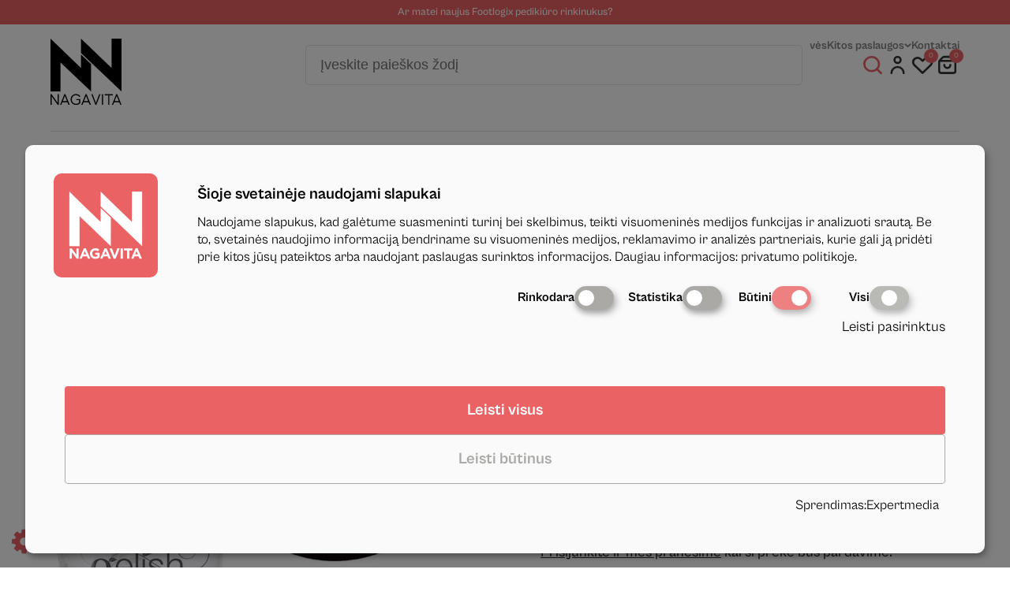

--- FILE ---
content_type: text/html; charset=UTF-8
request_url: https://manikiuras.eu/product/gelish-gelinis-lakas-youre-in-my-world-now-15ml-1110396/
body_size: 59606
content:
<!DOCTYPE html>
<html lang="lt-LT">
<head>
    <meta charset="UTF-8">
    <meta http-equiv="X-UA-Compatible" content="IE=edge">
    <meta name="viewport" content="width=device-width, initial-scale=1.0">
    <meta name='robots' content='index, follow, max-image-preview:large, max-snippet:-1, max-video-preview:-1' />

<!-- Google Tag Manager for WordPress by gtm4wp.com -->
<script data-cfasync="false" data-pagespeed-no-defer>
	var gtm4wp_datalayer_name = "dataLayer";
	var dataLayer = dataLayer || [];
	const gtm4wp_use_sku_instead = 0;
	const gtm4wp_currency = 'EUR';
	const gtm4wp_product_per_impression = 10;
	const gtm4wp_clear_ecommerce = false;
	const gtm4wp_datalayer_max_timeout = 2000;
</script>
<!-- End Google Tag Manager for WordPress by gtm4wp.com -->
	<!-- This site is optimized with the Yoast SEO plugin v26.6 - https://yoast.com/wordpress/plugins/seo/ -->
	<title>Gelish gelinis lakas YOU&#039;RE IN MY WORLD NOW 15ml. 1110396 | Nagavita</title>
	<meta name="description" content="Gelish gelinis lakas YOU&#039;RE IN MY WORLD NOW 15ml. 1110396 už itin patrauklią kainą. Kviečiame užsukti į Nagavitos e-parduotuvę, čia rasite aibę priemonių manikiūrui, depiliacijai, blakstienom ir daugiau!" />
	<link rel="canonical" href="https://manikiuras.eu/product/gelish-gelinis-lakas-youre-in-my-world-now-15ml-1110396/" />
	<meta property="og:locale" content="lt_LT" />
	<meta property="og:type" content="article" />
	<meta property="og:title" content="Gelish gelinis lakas YOU&#039;RE IN MY WORLD NOW 15ml. 1110396 | Nagavita" />
	<meta property="og:description" content="Gelish gelinis lakas YOU&#039;RE IN MY WORLD NOW 15ml. 1110396 už itin patrauklią kainą. Kviečiame užsukti į Nagavitos e-parduotuvę, čia rasite aibę priemonių manikiūrui, depiliacijai, blakstienom ir daugiau!" />
	<meta property="og:url" content="https://manikiuras.eu/product/gelish-gelinis-lakas-youre-in-my-world-now-15ml-1110396/" />
	<meta property="og:site_name" content="Nagavita" />
	<meta property="article:publisher" content="https://www.facebook.com/nagavita/" />
	<meta property="article:modified_time" content="2025-12-01T13:50:22+00:00" />
	<meta property="og:image" content="https://manikiuras.eu/wp-content/uploads/2023/09/9301.jpg" />
	<meta property="og:image:width" content="1000" />
	<meta property="og:image:height" content="1000" />
	<meta property="og:image:type" content="image/jpeg" />
	<meta name="twitter:card" content="summary_large_image" />
	<meta name="twitter:label1" content="Est. reading time" />
	<meta name="twitter:data1" content="2 minutės" />
	<script type="application/ld+json" class="yoast-schema-graph">{"@context":"https://schema.org","@graph":[{"@type":"WebPage","@id":"https://manikiuras.eu/product/gelish-gelinis-lakas-youre-in-my-world-now-15ml-1110396/","url":"https://manikiuras.eu/product/gelish-gelinis-lakas-youre-in-my-world-now-15ml-1110396/","name":"Gelish gelinis lakas YOU'RE IN MY WORLD NOW 15ml. 1110396 | Nagavita","isPartOf":{"@id":"https://manikiuras.eu/#website"},"primaryImageOfPage":{"@id":"https://manikiuras.eu/product/gelish-gelinis-lakas-youre-in-my-world-now-15ml-1110396/#primaryimage"},"image":{"@id":"https://manikiuras.eu/product/gelish-gelinis-lakas-youre-in-my-world-now-15ml-1110396/#primaryimage"},"thumbnailUrl":"https://manikiuras.eu/wp-content/uploads/2023/09/9301.jpg","datePublished":"2022-01-11T14:59:31+00:00","dateModified":"2025-12-01T13:50:22+00:00","description":"Gelish gelinis lakas YOU'RE IN MY WORLD NOW 15ml. 1110396 už itin patrauklią kainą. Kviečiame užsukti į Nagavitos e-parduotuvę, čia rasite aibę priemonių manikiūrui, depiliacijai, blakstienom ir daugiau!","breadcrumb":{"@id":"https://manikiuras.eu/product/gelish-gelinis-lakas-youre-in-my-world-now-15ml-1110396/#breadcrumb"},"inLanguage":"lt-LT","potentialAction":[{"@type":"ReadAction","target":["https://manikiuras.eu/product/gelish-gelinis-lakas-youre-in-my-world-now-15ml-1110396/"]}]},{"@type":"ImageObject","inLanguage":"lt-LT","@id":"https://manikiuras.eu/product/gelish-gelinis-lakas-youre-in-my-world-now-15ml-1110396/#primaryimage","url":"https://manikiuras.eu/wp-content/uploads/2023/09/9301.jpg","contentUrl":"https://manikiuras.eu/wp-content/uploads/2023/09/9301.jpg","width":1000,"height":1000},{"@type":"BreadcrumbList","@id":"https://manikiuras.eu/product/gelish-gelinis-lakas-youre-in-my-world-now-15ml-1110396/#breadcrumb","itemListElement":[{"@type":"ListItem","position":1,"name":"Pagrindinis puslapis","item":"https://manikiuras.eu/"},{"@type":"ListItem","position":2,"name":"Mūsų produktai","item":"https://manikiuras.eu/parduotuve/"},{"@type":"ListItem","position":3,"name":"Gelish gelinis lakas YOU&#8217;RE IN MY WORLD NOW 15ml. 1110396"}]},{"@type":"WebSite","@id":"https://manikiuras.eu/#website","url":"https://manikiuras.eu/","name":"Nagavita","description":"","potentialAction":[{"@type":"SearchAction","target":{"@type":"EntryPoint","urlTemplate":"https://manikiuras.eu/?s={search_term_string}"},"query-input":{"@type":"PropertyValueSpecification","valueRequired":true,"valueName":"search_term_string"}}],"inLanguage":"lt-LT"}]}</script>
	<!-- / Yoast SEO plugin. -->


<link rel='dns-prefetch' href='//omnisnippet1.com' />
<link rel='dns-prefetch' href='//cdnjs.cloudflare.com' />
<link rel="alternate" type="application/rss+xml" title="Nagavita &raquo; Įrašo „Gelish gelinis lakas YOU&#8217;RE IN MY WORLD NOW 15ml. 1110396“ komentarų RSS srautas" href="https://manikiuras.eu/product/gelish-gelinis-lakas-youre-in-my-world-now-15ml-1110396/feed/" />
<link rel="alternate" title="oEmbed (JSON)" type="application/json+oembed" href="https://manikiuras.eu/wp-json/oembed/1.0/embed?url=https%3A%2F%2Fmanikiuras.eu%2Fproduct%2Fgelish-gelinis-lakas-youre-in-my-world-now-15ml-1110396%2F" />
<link rel="alternate" title="oEmbed (XML)" type="text/xml+oembed" href="https://manikiuras.eu/wp-json/oembed/1.0/embed?url=https%3A%2F%2Fmanikiuras.eu%2Fproduct%2Fgelish-gelinis-lakas-youre-in-my-world-now-15ml-1110396%2F&#038;format=xml" />
<style id='wp-img-auto-sizes-contain-inline-css' type='text/css'>
img:is([sizes=auto i],[sizes^="auto," i]){contain-intrinsic-size:3000px 1500px}
/*# sourceURL=wp-img-auto-sizes-contain-inline-css */
</style>
<link rel='stylesheet' id='woosb-blocks-css' href='https://manikiuras.eu/wp-content/plugins/woo-product-bundle/assets/css/blocks.css?ver=8.4.2' type='text/css' media='all' />
<link rel='stylesheet' id='omnisend-woocommerce-checkout-block-checkout-newsletter-subscription-block-css' href='https://manikiuras.eu/wp-content/plugins/omnisend-connect/includes/blocks/build/omnisend-checkout-block.css?ver=0.1.1' type='text/css' media='all' />
<style id='wp-emoji-styles-inline-css' type='text/css'>

	img.wp-smiley, img.emoji {
		display: inline !important;
		border: none !important;
		box-shadow: none !important;
		height: 1em !important;
		width: 1em !important;
		margin: 0 0.07em !important;
		vertical-align: -0.1em !important;
		background: none !important;
		padding: 0 !important;
	}
/*# sourceURL=wp-emoji-styles-inline-css */
</style>
<style id='classic-theme-styles-inline-css' type='text/css'>
/*! This file is auto-generated */
.wp-block-button__link{color:#fff;background-color:#32373c;border-radius:9999px;box-shadow:none;text-decoration:none;padding:calc(.667em + 2px) calc(1.333em + 2px);font-size:1.125em}.wp-block-file__button{background:#32373c;color:#fff;text-decoration:none}
/*# sourceURL=/wp-includes/css/classic-themes.min.css */
</style>
<link rel='stylesheet' id='expertmedia-privacy-policy-css' href='https://manikiuras.eu/wp-content/plugins/expertmedia-pp/public/css/expertmedia-privacy-policy-public.css?v=1.1.1&#038;ver=all' type='text/css' media='all' />
<link rel='stylesheet' id='woo-product-category-discount-css' href='https://manikiuras.eu/wp-content/plugins/woo-product-category-discount/public/css/woo-product-category-discount-public.css?ver=5.15' type='text/css' media='all' />
<link rel='stylesheet' id='photoswipe-css' href='https://manikiuras.eu/wp-content/plugins/woocommerce/assets/css/photoswipe/photoswipe.min.css?ver=10.4.3' type='text/css' media='all' />
<link rel='stylesheet' id='photoswipe-default-skin-css' href='https://manikiuras.eu/wp-content/plugins/woocommerce/assets/css/photoswipe/default-skin/default-skin.min.css?ver=10.4.3' type='text/css' media='all' />
<style id='woocommerce-inline-inline-css' type='text/css'>
.woocommerce form .form-row .required { visibility: visible; }
/*# sourceURL=woocommerce-inline-inline-css */
</style>
<link rel='stylesheet' id='notifima-frontend-style-css' href='https://manikiuras.eu/wp-content/plugins/woocommerce-product-stock-alert/assets/styles/notifima-frontend.min.css?ver=3.0.6' type='text/css' media='all' />
<link rel='stylesheet' id='select2css-css' href='//cdnjs.cloudflare.com/ajax/libs/select2/4.0.7/css/select2.css?ver=1.0' type='text/css' media='all' />
<link rel='stylesheet' id='woosb-frontend-css' href='https://manikiuras.eu/wp-content/plugins/woo-product-bundle/assets/css/frontend.css?ver=8.4.2' type='text/css' media='all' />
<link rel='stylesheet' id='dgwt-wcas-style-css' href='https://manikiuras.eu/wp-content/plugins/ajax-search-for-woocommerce-premium/assets/css/style.min.css?ver=1.32.1' type='text/css' media='all' />
<link rel='stylesheet' id='webpack-styles-css' href='https://manikiuras.eu/wp-content/themes/nagavita/assets/style.css?ver=1769094228' type='text/css' media='all' />
<link rel='stylesheet' id='splide-styles-css' href='https://manikiuras.eu/wp-content/themes/nagavita/assets/splide.min.css?ver=4.1.4' type='text/css' media='all' />
<link rel='stylesheet' id='wwp_single_product_page_css-css' href='https://manikiuras.eu/wp-content/plugins/woocommerce-wholesale-prices/css/frontend/product/wwp-single-product-page.css?ver=2.2.5' type='text/css' media='all' />
<link rel='stylesheet' id='woo_discount_pro_style-css' href='https://manikiuras.eu/wp-content/plugins/woo-discount-rules-pro/Assets/Css/awdr_style.css?ver=2.6.3' type='text/css' media='all' />
<script type="text/javascript" src="https://manikiuras.eu/wp-includes/js/jquery/jquery.min.js?ver=3.7.1" id="jquery-core-js"></script>
<script type="text/javascript" src="https://manikiuras.eu/wp-includes/js/jquery/jquery-migrate.min.js?ver=3.4.1" id="jquery-migrate-js"></script>
<script type="text/javascript" src="https://manikiuras.eu/wp-content/plugins/expertmedia-pp/public/js/expertmedia-privacy-policy-public.js?v=1.1.1&amp;ver=6.9" id="expertmedia-privacy-policy-js"></script>
<script type="text/javascript" src="https://manikiuras.eu/wp-content/plugins/woo-product-category-discount/public/js/woo-product-category-discount-public.js?ver=5.15" id="woo-product-category-discount-js"></script>
<script type="text/javascript" src="https://manikiuras.eu/wp-content/plugins/woocommerce/assets/js/jquery-blockui/jquery.blockUI.min.js?ver=2.7.0-wc.10.4.3" id="wc-jquery-blockui-js" defer="defer" data-wp-strategy="defer"></script>
<script type="text/javascript" id="wc-add-to-cart-js-extra">
/* <![CDATA[ */
var wc_add_to_cart_params = {"ajax_url":"/wp-admin/admin-ajax.php","wc_ajax_url":"/?wc-ajax=%%endpoint%%","i18n_view_cart":"Krep\u0161elis","cart_url":"https://manikiuras.eu/krepselis/","is_cart":"","cart_redirect_after_add":"no"};
//# sourceURL=wc-add-to-cart-js-extra
/* ]]> */
</script>
<script type="text/javascript" src="https://manikiuras.eu/wp-content/plugins/woocommerce/assets/js/frontend/add-to-cart.min.js?ver=10.4.3" id="wc-add-to-cart-js" defer="defer" data-wp-strategy="defer"></script>
<script type="text/javascript" src="https://manikiuras.eu/wp-content/plugins/woocommerce/assets/js/flexslider/jquery.flexslider.min.js?ver=2.7.2-wc.10.4.3" id="wc-flexslider-js" defer="defer" data-wp-strategy="defer"></script>
<script type="text/javascript" src="https://manikiuras.eu/wp-content/plugins/woocommerce/assets/js/photoswipe/photoswipe.min.js?ver=4.1.1-wc.10.4.3" id="wc-photoswipe-js" defer="defer" data-wp-strategy="defer"></script>
<script type="text/javascript" src="https://manikiuras.eu/wp-content/plugins/woocommerce/assets/js/photoswipe/photoswipe-ui-default.min.js?ver=4.1.1-wc.10.4.3" id="wc-photoswipe-ui-default-js" defer="defer" data-wp-strategy="defer"></script>
<script type="text/javascript" id="wc-single-product-js-extra">
/* <![CDATA[ */
var wc_single_product_params = {"i18n_required_rating_text":"Pasirinkite \u012fvertinim\u0105","i18n_rating_options":["1 i\u0161 5 \u017evaig\u017edu\u010di\u0173","2 i\u0161 5 \u017evaig\u017edu\u010di\u0173","3 i\u0161 5 \u017evaig\u017edu\u010di\u0173","4 i\u0161 5 \u017evaig\u017edu\u010di\u0173","5 i\u0161 5 \u017evaig\u017edu\u010di\u0173"],"i18n_product_gallery_trigger_text":"View full-screen image gallery","review_rating_required":"yes","flexslider":{"rtl":false,"animation":"slide","smoothHeight":true,"directionNav":false,"controlNav":"thumbnails","slideshow":false,"animationSpeed":500,"animationLoop":false,"allowOneSlide":false},"zoom_enabled":"","zoom_options":[],"photoswipe_enabled":"1","photoswipe_options":{"shareEl":false,"closeOnScroll":false,"history":false,"hideAnimationDuration":0,"showAnimationDuration":0},"flexslider_enabled":"1"};
//# sourceURL=wc-single-product-js-extra
/* ]]> */
</script>
<script type="text/javascript" src="https://manikiuras.eu/wp-content/plugins/woocommerce/assets/js/frontend/single-product.min.js?ver=10.4.3" id="wc-single-product-js" defer="defer" data-wp-strategy="defer"></script>
<script type="text/javascript" src="https://manikiuras.eu/wp-content/plugins/woocommerce/assets/js/js-cookie/js.cookie.min.js?ver=2.1.4-wc.10.4.3" id="wc-js-cookie-js" defer="defer" data-wp-strategy="defer"></script>
<script type="text/javascript" id="woocommerce-js-extra">
/* <![CDATA[ */
var woocommerce_params = {"ajax_url":"/wp-admin/admin-ajax.php","wc_ajax_url":"/?wc-ajax=%%endpoint%%","i18n_password_show":"Rodyti slapta\u017eod\u012f","i18n_password_hide":"Sl\u0117pti slapta\u017eod\u012f"};
//# sourceURL=woocommerce-js-extra
/* ]]> */
</script>
<script type="text/javascript" src="https://manikiuras.eu/wp-content/plugins/woocommerce/assets/js/frontend/woocommerce.min.js?ver=10.4.3" id="woocommerce-js" defer="defer" data-wp-strategy="defer"></script>
<script type="text/javascript" src="https://manikiuras.eu/wp-content/plugins/woocommerce/assets/js/select2/select2.full.min.js?ver=4.0.3-wc.10.4.3" id="wc-select2-js" defer="defer" data-wp-strategy="defer"></script>
<link rel="https://api.w.org/" href="https://manikiuras.eu/wp-json/" /><link rel="alternate" title="JSON" type="application/json" href="https://manikiuras.eu/wp-json/wp/v2/product/25453" /><link rel="EditURI" type="application/rsd+xml" title="RSD" href="https://manikiuras.eu/xmlrpc.php?rsd" />
<meta name="generator" content="WordPress 6.9" />
<meta name="generator" content="WooCommerce 10.4.3" />
<link rel='shortlink' href='https://manikiuras.eu/?p=25453' />
<style type="text/css">
    #klaro .cm-klaro {
        background: linear-gradient(to right, #fafafa 154px, #fafafa 0%)!important;
    }
    @media(max-width: 1453px){
        #klaro .cm-klaro {
        background: #fafafa!important;
    }
    }
    #klaro .ex-logo {
        background-color: #eb6264!important;
    }
    #klaro .cm-btn-accept-all{
        color: #fff!important;
        background-color: #eb6264!important;
    }
    #klaro .cm-btn-accept, .cm-btn-decline{
        color: #AAA9A6!important;
        border: 1px solid #AAA9A6!important;
    }
    #klaro .cm-powered-by{
        color: #000!important
    }
    #klaro .cm-powered-by a{
        color: #000!important
    }
    #klaro h1{
        color: #000!important;
    }
    #klaro p{
        color: #000!important;
    }
    #klaro a{
        color: #000!important;
    }
    #klaro li.cm-purpose{
        color: #000!important;
    }
    #klaro .cm-list-input:checked + .cm-list-label .slider {
        background-color: #eb6264!important;
    }
    #klaro .cm-list-input:checked + .cm-list-label .slider:before {
        background-color: #fff!important;
    }
    #klaro .slider{
        background-color: #AAA9A6!important;
    }
    #klaro .slider:before{
        background-color: #fff!important;
    }
    #klaro .ex-logo-image{
        background-image: url(https://manikiuras.eu/wp-content/uploads/2024/09/nag-log.png)!important;
        background-position: center;
        background-repeat: no-repeat;
        background-size: contain;
    } 
    a i.fa-gear{
        color: #eb6264!important;
    }
</style>				<meta name="omnisend-site-verification" content="64d4c50f2f14d33f19a00989"/>
				<meta name="wwp" content="yes" /><style>
                button.subscribe-button-hover:hover, button.unsubscribe_button:hover {
                background: #363636 !important; color: #ffffff !important;border: 1px solid#ffffff !important;
                } 
            </style>
<!-- Google Tag Manager for WordPress by gtm4wp.com -->
<!-- GTM Container placement set to automatic -->
<script data-cfasync="false" data-pagespeed-no-defer type="text/javascript">
	var dataLayer_content = {"pagePostType":"product","pagePostType2":"single-product","pagePostAuthor":"expertmedia","productRatingCounts":[],"productAverageRating":0,"productReviewCount":0,"productType":"simple","productIsVariable":0};
	dataLayer.push( dataLayer_content );
</script>
<script data-cfasync="false" data-pagespeed-no-defer type="text/javascript">
(function(w,d,s,l,i){w[l]=w[l]||[];w[l].push({'gtm.start':
new Date().getTime(),event:'gtm.js'});var f=d.getElementsByTagName(s)[0],
j=d.createElement(s),dl=l!='dataLayer'?'&l='+l:'';j.async=true;j.src=
'//www.googletagmanager.com/gtm.js?id='+i+dl;f.parentNode.insertBefore(j,f);
})(window,document,'script','dataLayer','GTM-PT4V9S33');
</script>
<!-- End Google Tag Manager for WordPress by gtm4wp.com -->		<style>
			.dgwt-wcas-ico-magnifier,.dgwt-wcas-ico-magnifier-handler{max-width:20px}.dgwt-wcas-search-wrapp .dgwt-wcas-sf-wrapp input[type=search].dgwt-wcas-search-input,.dgwt-wcas-search-wrapp .dgwt-wcas-sf-wrapp input[type=search].dgwt-wcas-search-input:hover,.dgwt-wcas-search-wrapp .dgwt-wcas-sf-wrapp input[type=search].dgwt-wcas-search-input:focus{color:#31312f;border-color:#31312f}.dgwt-wcas-sf-wrapp input[type=search].dgwt-wcas-search-input::placeholder{color:#31312f;opacity:.3}.dgwt-wcas-sf-wrapp input[type=search].dgwt-wcas-search-input::-webkit-input-placeholder{color:#31312f;opacity:.3}.dgwt-wcas-sf-wrapp input[type=search].dgwt-wcas-search-input:-moz-placeholder{color:#31312f;opacity:.3}.dgwt-wcas-sf-wrapp input[type=search].dgwt-wcas-search-input::-moz-placeholder{color:#31312f;opacity:.3}.dgwt-wcas-sf-wrapp input[type=search].dgwt-wcas-search-input:-ms-input-placeholder{color:#31312f}.dgwt-wcas-no-submit.dgwt-wcas-search-wrapp .dgwt-wcas-ico-magnifier path,.dgwt-wcas-search-wrapp .dgwt-wcas-close path{fill:#31312f}.dgwt-wcas-loader-circular-path{stroke:#31312f}.dgwt-wcas-preloader{opacity:.6}.dgwt-wcas-search-wrapp .dgwt-wcas-sf-wrapp .dgwt-wcas-search-submit::before{}.dgwt-wcas-search-wrapp .dgwt-wcas-sf-wrapp .dgwt-wcas-search-submit:hover::before,.dgwt-wcas-search-wrapp .dgwt-wcas-sf-wrapp .dgwt-wcas-search-submit:focus::before{}.dgwt-wcas-search-wrapp .dgwt-wcas-sf-wrapp .dgwt-wcas-search-submit,.dgwt-wcas-om-bar .dgwt-wcas-om-return{color:#eb6264}.dgwt-wcas-search-wrapp .dgwt-wcas-ico-magnifier,.dgwt-wcas-search-wrapp .dgwt-wcas-sf-wrapp .dgwt-wcas-search-submit svg path,.dgwt-wcas-om-bar .dgwt-wcas-om-return svg path{fill:#eb6264}		</style>
			<noscript><style>.woocommerce-product-gallery{ opacity: 1 !important; }</style></noscript>
	<link rel="icon" href="https://manikiuras.eu/wp-content/uploads/2023/09/cropped-Group-362-32x32.png" sizes="32x32" />
<link rel="icon" href="https://manikiuras.eu/wp-content/uploads/2023/09/cropped-Group-362-192x192.png" sizes="192x192" />
<link rel="apple-touch-icon" href="https://manikiuras.eu/wp-content/uploads/2023/09/cropped-Group-362-180x180.png" />
<meta name="msapplication-TileImage" content="https://manikiuras.eu/wp-content/uploads/2023/09/cropped-Group-362-270x270.png" />
<style id='global-styles-inline-css' type='text/css'>
:root{--wp--preset--aspect-ratio--square: 1;--wp--preset--aspect-ratio--4-3: 4/3;--wp--preset--aspect-ratio--3-4: 3/4;--wp--preset--aspect-ratio--3-2: 3/2;--wp--preset--aspect-ratio--2-3: 2/3;--wp--preset--aspect-ratio--16-9: 16/9;--wp--preset--aspect-ratio--9-16: 9/16;--wp--preset--color--black: #000000;--wp--preset--color--cyan-bluish-gray: #abb8c3;--wp--preset--color--white: #ffffff;--wp--preset--color--pale-pink: #f78da7;--wp--preset--color--vivid-red: #cf2e2e;--wp--preset--color--luminous-vivid-orange: #ff6900;--wp--preset--color--luminous-vivid-amber: #fcb900;--wp--preset--color--light-green-cyan: #7bdcb5;--wp--preset--color--vivid-green-cyan: #00d084;--wp--preset--color--pale-cyan-blue: #8ed1fc;--wp--preset--color--vivid-cyan-blue: #0693e3;--wp--preset--color--vivid-purple: #9b51e0;--wp--preset--gradient--vivid-cyan-blue-to-vivid-purple: linear-gradient(135deg,rgb(6,147,227) 0%,rgb(155,81,224) 100%);--wp--preset--gradient--light-green-cyan-to-vivid-green-cyan: linear-gradient(135deg,rgb(122,220,180) 0%,rgb(0,208,130) 100%);--wp--preset--gradient--luminous-vivid-amber-to-luminous-vivid-orange: linear-gradient(135deg,rgb(252,185,0) 0%,rgb(255,105,0) 100%);--wp--preset--gradient--luminous-vivid-orange-to-vivid-red: linear-gradient(135deg,rgb(255,105,0) 0%,rgb(207,46,46) 100%);--wp--preset--gradient--very-light-gray-to-cyan-bluish-gray: linear-gradient(135deg,rgb(238,238,238) 0%,rgb(169,184,195) 100%);--wp--preset--gradient--cool-to-warm-spectrum: linear-gradient(135deg,rgb(74,234,220) 0%,rgb(151,120,209) 20%,rgb(207,42,186) 40%,rgb(238,44,130) 60%,rgb(251,105,98) 80%,rgb(254,248,76) 100%);--wp--preset--gradient--blush-light-purple: linear-gradient(135deg,rgb(255,206,236) 0%,rgb(152,150,240) 100%);--wp--preset--gradient--blush-bordeaux: linear-gradient(135deg,rgb(254,205,165) 0%,rgb(254,45,45) 50%,rgb(107,0,62) 100%);--wp--preset--gradient--luminous-dusk: linear-gradient(135deg,rgb(255,203,112) 0%,rgb(199,81,192) 50%,rgb(65,88,208) 100%);--wp--preset--gradient--pale-ocean: linear-gradient(135deg,rgb(255,245,203) 0%,rgb(182,227,212) 50%,rgb(51,167,181) 100%);--wp--preset--gradient--electric-grass: linear-gradient(135deg,rgb(202,248,128) 0%,rgb(113,206,126) 100%);--wp--preset--gradient--midnight: linear-gradient(135deg,rgb(2,3,129) 0%,rgb(40,116,252) 100%);--wp--preset--font-size--small: 13px;--wp--preset--font-size--medium: 20px;--wp--preset--font-size--large: 36px;--wp--preset--font-size--x-large: 42px;--wp--preset--spacing--20: 0.44rem;--wp--preset--spacing--30: 0.67rem;--wp--preset--spacing--40: 1rem;--wp--preset--spacing--50: 1.5rem;--wp--preset--spacing--60: 2.25rem;--wp--preset--spacing--70: 3.38rem;--wp--preset--spacing--80: 5.06rem;--wp--preset--shadow--natural: 6px 6px 9px rgba(0, 0, 0, 0.2);--wp--preset--shadow--deep: 12px 12px 50px rgba(0, 0, 0, 0.4);--wp--preset--shadow--sharp: 6px 6px 0px rgba(0, 0, 0, 0.2);--wp--preset--shadow--outlined: 6px 6px 0px -3px rgb(255, 255, 255), 6px 6px rgb(0, 0, 0);--wp--preset--shadow--crisp: 6px 6px 0px rgb(0, 0, 0);}:where(.is-layout-flex){gap: 0.5em;}:where(.is-layout-grid){gap: 0.5em;}body .is-layout-flex{display: flex;}.is-layout-flex{flex-wrap: wrap;align-items: center;}.is-layout-flex > :is(*, div){margin: 0;}body .is-layout-grid{display: grid;}.is-layout-grid > :is(*, div){margin: 0;}:where(.wp-block-columns.is-layout-flex){gap: 2em;}:where(.wp-block-columns.is-layout-grid){gap: 2em;}:where(.wp-block-post-template.is-layout-flex){gap: 1.25em;}:where(.wp-block-post-template.is-layout-grid){gap: 1.25em;}.has-black-color{color: var(--wp--preset--color--black) !important;}.has-cyan-bluish-gray-color{color: var(--wp--preset--color--cyan-bluish-gray) !important;}.has-white-color{color: var(--wp--preset--color--white) !important;}.has-pale-pink-color{color: var(--wp--preset--color--pale-pink) !important;}.has-vivid-red-color{color: var(--wp--preset--color--vivid-red) !important;}.has-luminous-vivid-orange-color{color: var(--wp--preset--color--luminous-vivid-orange) !important;}.has-luminous-vivid-amber-color{color: var(--wp--preset--color--luminous-vivid-amber) !important;}.has-light-green-cyan-color{color: var(--wp--preset--color--light-green-cyan) !important;}.has-vivid-green-cyan-color{color: var(--wp--preset--color--vivid-green-cyan) !important;}.has-pale-cyan-blue-color{color: var(--wp--preset--color--pale-cyan-blue) !important;}.has-vivid-cyan-blue-color{color: var(--wp--preset--color--vivid-cyan-blue) !important;}.has-vivid-purple-color{color: var(--wp--preset--color--vivid-purple) !important;}.has-black-background-color{background-color: var(--wp--preset--color--black) !important;}.has-cyan-bluish-gray-background-color{background-color: var(--wp--preset--color--cyan-bluish-gray) !important;}.has-white-background-color{background-color: var(--wp--preset--color--white) !important;}.has-pale-pink-background-color{background-color: var(--wp--preset--color--pale-pink) !important;}.has-vivid-red-background-color{background-color: var(--wp--preset--color--vivid-red) !important;}.has-luminous-vivid-orange-background-color{background-color: var(--wp--preset--color--luminous-vivid-orange) !important;}.has-luminous-vivid-amber-background-color{background-color: var(--wp--preset--color--luminous-vivid-amber) !important;}.has-light-green-cyan-background-color{background-color: var(--wp--preset--color--light-green-cyan) !important;}.has-vivid-green-cyan-background-color{background-color: var(--wp--preset--color--vivid-green-cyan) !important;}.has-pale-cyan-blue-background-color{background-color: var(--wp--preset--color--pale-cyan-blue) !important;}.has-vivid-cyan-blue-background-color{background-color: var(--wp--preset--color--vivid-cyan-blue) !important;}.has-vivid-purple-background-color{background-color: var(--wp--preset--color--vivid-purple) !important;}.has-black-border-color{border-color: var(--wp--preset--color--black) !important;}.has-cyan-bluish-gray-border-color{border-color: var(--wp--preset--color--cyan-bluish-gray) !important;}.has-white-border-color{border-color: var(--wp--preset--color--white) !important;}.has-pale-pink-border-color{border-color: var(--wp--preset--color--pale-pink) !important;}.has-vivid-red-border-color{border-color: var(--wp--preset--color--vivid-red) !important;}.has-luminous-vivid-orange-border-color{border-color: var(--wp--preset--color--luminous-vivid-orange) !important;}.has-luminous-vivid-amber-border-color{border-color: var(--wp--preset--color--luminous-vivid-amber) !important;}.has-light-green-cyan-border-color{border-color: var(--wp--preset--color--light-green-cyan) !important;}.has-vivid-green-cyan-border-color{border-color: var(--wp--preset--color--vivid-green-cyan) !important;}.has-pale-cyan-blue-border-color{border-color: var(--wp--preset--color--pale-cyan-blue) !important;}.has-vivid-cyan-blue-border-color{border-color: var(--wp--preset--color--vivid-cyan-blue) !important;}.has-vivid-purple-border-color{border-color: var(--wp--preset--color--vivid-purple) !important;}.has-vivid-cyan-blue-to-vivid-purple-gradient-background{background: var(--wp--preset--gradient--vivid-cyan-blue-to-vivid-purple) !important;}.has-light-green-cyan-to-vivid-green-cyan-gradient-background{background: var(--wp--preset--gradient--light-green-cyan-to-vivid-green-cyan) !important;}.has-luminous-vivid-amber-to-luminous-vivid-orange-gradient-background{background: var(--wp--preset--gradient--luminous-vivid-amber-to-luminous-vivid-orange) !important;}.has-luminous-vivid-orange-to-vivid-red-gradient-background{background: var(--wp--preset--gradient--luminous-vivid-orange-to-vivid-red) !important;}.has-very-light-gray-to-cyan-bluish-gray-gradient-background{background: var(--wp--preset--gradient--very-light-gray-to-cyan-bluish-gray) !important;}.has-cool-to-warm-spectrum-gradient-background{background: var(--wp--preset--gradient--cool-to-warm-spectrum) !important;}.has-blush-light-purple-gradient-background{background: var(--wp--preset--gradient--blush-light-purple) !important;}.has-blush-bordeaux-gradient-background{background: var(--wp--preset--gradient--blush-bordeaux) !important;}.has-luminous-dusk-gradient-background{background: var(--wp--preset--gradient--luminous-dusk) !important;}.has-pale-ocean-gradient-background{background: var(--wp--preset--gradient--pale-ocean) !important;}.has-electric-grass-gradient-background{background: var(--wp--preset--gradient--electric-grass) !important;}.has-midnight-gradient-background{background: var(--wp--preset--gradient--midnight) !important;}.has-small-font-size{font-size: var(--wp--preset--font-size--small) !important;}.has-medium-font-size{font-size: var(--wp--preset--font-size--medium) !important;}.has-large-font-size{font-size: var(--wp--preset--font-size--large) !important;}.has-x-large-font-size{font-size: var(--wp--preset--font-size--x-large) !important;}
/*# sourceURL=global-styles-inline-css */
</style>
<link rel='stylesheet' id='wc-stripe-blocks-checkout-style-css' href='https://manikiuras.eu/wp-content/plugins/woocommerce-gateway-stripe/build/upe-blocks.css?ver=1e1661bb3db973deba05' type='text/css' media='all' />
<link rel='stylesheet' id='wc-blocks-style-css' href='https://manikiuras.eu/wp-content/plugins/woocommerce/assets/client/blocks/wc-blocks.css?ver=wc-10.4.3' type='text/css' media='all' />
<link rel='stylesheet' id='wc-stripe-upe-classic-css' href='https://manikiuras.eu/wp-content/plugins/woocommerce-gateway-stripe/build/upe-classic.css?ver=10.2.0' type='text/css' media='all' />
<link rel='stylesheet' id='stripelink_styles-css' href='https://manikiuras.eu/wp-content/plugins/woocommerce-gateway-stripe/assets/css/stripe-link.css?ver=10.2.0' type='text/css' media='all' />
</head>
<body>
<header class="main-header no-homepage">
            <div class="topbar">
            <div class="container">
                <p class="top-bar-text">Ar matei naujus Footlogix pedikiūro rinkinukus?</p>
            </div>
        </div>
    
    <div class="header-main">
        <div class="container">
            <div class="wrapper">
                <div class="left">
                    <div class="mobile-burger-button">
                        <div class="line top"></div>
                        <div class="line middle"></div>
                        <div class="line bot"></div>
                    </div>
                    <a href="https://manikiuras.eu">
                        <img src="https://manikiuras.eu/wp-content/themes/nagavita/assets/images/logo.svg" alt="Nagavita.lt">
                    </a>
                </div>
                <div class="right">
                    <div class="top">
                        <nav>
                            <ul class="main-links">
                                <li><a href="https://manikiuras.eu/nuotoline-pagalba/">Nuotolinė pagalba</a></li>
                                <li><a href="https://manikiuras.eu/tinklarastis/">Tinklaraštis</a></li>
                                <li><a href="https://manikiuras.eu/salonams-meistrams/">Salonams/Meistrams</a></li>
                                <li class="have-child">
                                    <span>
                                        Informacija klientams                                            <span class="chevron">
                                                <svg xmlns="http://www.w3.org/2000/svg" width="9.513" height="5.757" viewBox="0 0 9.513 5.757">
                                                  <path id="Path_22" data-name="Path 22" d="M3578.784,56.5l3.343,3.343,3.342-3.343" transform="translate(-3577.37 -55.086)" fill="none" stroke="gray" stroke-linecap="round" stroke-linejoin="round" stroke-width="2"/>
                                                </svg>
                                            </span>
                                    </span>
                                    <div class="child-links">
                                        <div class="child-links__wrapper">
                                            <ul>
                                                <li><a href="https://manikiuras.eu/apie-mus/">Apie mus</a></li>
                                                <li><a href="https://manikiuras.eu/atsiskaitymo-budai/">Atsiskaitymo būdai</a></li>
                                                <li><a href="https://manikiuras.eu/prekiu-pristatymo-salygos/">Prekių pristatymo sąlygos</a></li>
                                                <li><a href="https://manikiuras.eu/grazinimas/">Prekių grąžinimas ir garantija</a></li>
                                                <li><a href="https://manikiuras.eu/uzsakymo-taisykles/">Užsakymo taisyklės</a></li>
                                                <li><a href="https://manikiuras.eu/privatumo-politika/">Privatumo politika</a></li>
                                            </ul>

                                        </div>
                                    </div>
                                </li>
                                <li>
                                    <a href="https://manikiuras.eu/fizines-parduotuves/">Fizinės parduotuvės</a>
                                </li>
                                <li class="have-child">
                                    <span href="https://manikiuras.eu/kitos-paslaugos/">
                                        Kitos paslaugos                                        <span class="chevron">
                                                <svg xmlns="http://www.w3.org/2000/svg" width="9.513" height="5.757" viewBox="0 0 9.513 5.757">
                                                  <path id="Path_22" data-name="Path 22" d="M3578.784,56.5l3.343,3.343,3.342-3.343" transform="translate(-3577.37 -55.086)" fill="none" stroke="gray" stroke-linecap="round" stroke-linejoin="round" stroke-width="2"/>
                                                </svg>
                                            </span>
                                    </span>
                                    <div class="child-links">
                                        <div class="child-links__wrapper">
                                            <ul>
                                                <li><a href="https://manikiuras.eu/kitos-paslaugos/konsultavimas/">Konsultavimas</a></li>
<!--                                                <li><a href="--><!--">--><!--</a></li>-->
                                            </ul>

                                        </div>
                                    </div>
                                </li>
                                <li>
                                    <a href="https://manikiuras.eu/kontaktai/">Kontaktai</a>
                                </li>
                            </ul>
                        </nav>

                    </div>
                    <div class="bottom">
                        <div class="icons">
                            <div class="search_bar show">
                                                                <div  class="dgwt-wcas-search-wrapp dgwt-wcas-has-submit woocommerce dgwt-wcas-style-pirx js-dgwt-wcas-layout-classic dgwt-wcas-layout-classic js-dgwt-wcas-mobile-overlay-enabled">
		<form class="dgwt-wcas-search-form" role="search" action="https://manikiuras.eu/" method="get">
		<div class="dgwt-wcas-sf-wrapp">
						<label class="screen-reader-text"
				for="dgwt-wcas-search-input-1">
				Products search			</label>

			<input
				id="dgwt-wcas-search-input-1"
				type="search"
				class="dgwt-wcas-search-input"
				name="s"
				value=""
				placeholder="Įveskite paieškos žodį"
				autocomplete="off"
							/>
			<div class="dgwt-wcas-preloader"></div>

			<div class="dgwt-wcas-voice-search"></div>

							<button type="submit"
						aria-label="Search"
						class="dgwt-wcas-search-submit">				<svg
					class="dgwt-wcas-ico-magnifier" xmlns="http://www.w3.org/2000/svg" width="18" height="18" viewBox="0 0 18 18">
					<path  d=" M 16.722523,17.901412 C 16.572585,17.825208 15.36088,16.670476 14.029846,15.33534 L 11.609782,12.907819 11.01926,13.29667 C 8.7613237,14.783493 5.6172703,14.768302 3.332423,13.259528 -0.07366363,11.010358 -1.0146502,6.5989684 1.1898146,3.2148776
					1.5505179,2.6611594 2.4056498,1.7447266 2.9644271,1.3130497 3.4423015,0.94387379 4.3921825,0.48568469 5.1732652,0.2475835 5.886299,0.03022609 6.1341883,0 7.2037391,0 8.2732897,0 8.521179,0.03022609 9.234213,0.2475835 c 0.781083,0.23810119 1.730962,0.69629029 2.208837,1.0654662
					0.532501,0.4113763 1.39922,1.3400096 1.760153,1.8858877 1.520655,2.2998531 1.599025,5.3023778 0.199549,7.6451086 -0.208076,0.348322 -0.393306,0.668209 -0.411622,0.710863 -0.01831,0.04265 1.065556,1.18264 2.408603,2.533307 1.343046,1.350666 2.486621,2.574792 2.541278,2.720279 0.282475,0.7519
					-0.503089,1.456506 -1.218488,1.092917 z M 8.4027892,12.475062 C 9.434946,12.25579 10.131043,11.855461 10.99416,10.984753 11.554519,10.419467 11.842507,10.042366 12.062078,9.5863882 12.794223,8.0659672 12.793657,6.2652398 12.060578,4.756293 11.680383,3.9737304 10.453587,2.7178427
					9.730569,2.3710306 8.6921295,1.8729196 8.3992147,1.807606 7.2037567,1.807606 6.0082984,1.807606 5.7153841,1.87292 4.6769446,2.3710306 3.9539263,2.7178427 2.7271301,3.9737304 2.3469352,4.756293 1.6138384,6.2652398 1.6132726,8.0659672 2.3454252,9.5863882 c 0.4167354,0.8654208 1.5978784,2.0575608
					2.4443766,2.4671358 1.0971012,0.530827 2.3890403,0.681561 3.6130134,0.421538 z
					"/>
				</svg>
				</button>
			
			<input type="hidden" name="post_type" value="product"/>
			<input type="hidden" name="dgwt_wcas" value="1"/>

			
					</div>
	</form>
</div>
                                <div class="search_result" id="datafetch">
                                </div>
                            </div>
                            <span class="icon search-icon">
                                <svg id="Layer_2" data-name="Layer 2" xmlns="http://www.w3.org/2000/svg" width="35" height="35" viewBox="0 0 35 35">
                                      <g id="search">
                                        <rect id="Rectangle_11" data-name="Rectangle 11" width="35" height="35" transform="translate(0)" fill="#31312f" opacity="0"/>
                                        <path id="Path_4" data-name="Path 4" d="M28.755,26.69l-4.945-4.93a11.518,11.518,0,0,0,2.458-7.126A11.634,11.634,0,1,0,14.634,26.269a11.518,11.518,0,0,0,7.126-2.458l4.93,4.945a1.46,1.46,0,1,0,2.065-2.065ZM5.909,14.634a8.726,8.726,0,1,1,8.726,8.726,8.726,8.726,0,0,1-8.726-8.726Z" transform="translate(1.424 1.424)" fill="#31312f"/>
                                      </g>
                                    </svg>
                            </span>
                                                            <span class="icon account-icon show-login-register-form">
                                    <svg id="Layer_2" data-name="Layer 2" xmlns="http://www.w3.org/2000/svg" width="35" height="35" viewBox="0 0 35 35">
                                        <g id="person" transform="translate(0)">
                                            <rect id="Rectangle_12" data-name="Rectangle 12" width="35" height="35" transform="translate(0)" fill="#31312f" opacity="0"/>
                                            <path id="Path_5" data-name="Path 5" d="M13.836,14.672A5.836,5.836,0,1,0,8,8.836a5.836,5.836,0,0,0,5.836,5.836Zm0-8.754a2.918,2.918,0,1,1-2.918,2.918A2.918,2.918,0,0,1,13.836,5.918Z" transform="translate(3.673 1.377)" fill="#31312f"/>
                                            <path id="Path_6" data-name="Path 6" d="M15.213,13A10.213,10.213,0,0,0,5,23.213a1.459,1.459,0,0,0,2.918,0,7.3,7.3,0,1,1,14.591,0,1.459,1.459,0,0,0,2.918,0A10.213,10.213,0,0,0,15.213,13Z" transform="translate(2.295 5.968)" fill="#31312f"/>
                                        </g>
                                    </svg>
                                </span>
                                                                                    <a href="/noru-sarasas/" class="icon wishlist-icon">
                                <svg xmlns="http://www.w3.org/2000/svg" width="35" height="35" viewBox="0 0 35 35">
                                  <g id="Layer_2" data-name="Layer 2" transform="translate(0.317)">
                                    <g id="heart" transform="translate(-0.317)">
                                      <rect id="Rectangle_10" data-name="Rectangle 10" width="35" height="35" transform="translate(0)" fill="#31312f" opacity="0"/>
                                      <path id="Path_3" data-name="Path 3" d="M16.44,28.547a1.444,1.444,0,0,1-1.025-.419L4.2,16.894A7.556,7.556,0,1,1,14.881,6.209L16.44,7.768,18,6.209A7.556,7.556,0,1,1,28.685,16.894L17.465,28.128a1.444,1.444,0,0,1-1.025.419ZM9.538,6.888A4.621,4.621,0,0,0,6.246,8.245a4.678,4.678,0,0,0,0,6.6L16.44,25.053,26.634,14.844a4.678,4.678,0,0,0,0-6.6,4.794,4.794,0,0,0-6.584,0l-2.585,2.6a1.444,1.444,0,0,1-2.05,0l-2.585-2.6A4.621,4.621,0,0,0,9.538,6.888Z" transform="translate(1.245 1.776)" fill="#31312f"/>
                                    </g>
                                  </g>
                                </svg>
                                <span class="counter wishlish-counter">
                                    0                                </span>
                            </a>
                            <span class="icon card-icon desktop">

                                <svg xmlns="http://www.w3.org/2000/svg" width="35" height="35" viewBox="0 0 35 35">
                                  <g id="Layer_2" data-name="Layer 2" transform="translate(0.279)">
                                    <g id="shopping-bag" transform="translate(-0.454)">
                                      <rect id="Rectangle_9" data-name="Rectangle 9" width="35" height="35" transform="translate(0.175)" fill="#31312f" opacity="0"/>
                                      <path id="Path_1" data-name="Path 1" d="M27.75,8.363,23.659,4.272A4.337,4.337,0,0,0,20.594,3H11.428A4.337,4.337,0,0,0,8.363,4.272L4.272,8.363A4.337,4.337,0,0,0,3,11.428V24.685a4.337,4.337,0,0,0,4.337,4.337H24.685a4.337,4.337,0,0,0,4.337-4.337V11.428A4.337,4.337,0,0,0,27.75,8.363ZM10.4,6.311a1.518,1.518,0,0,1,1.026-.419h9.166a1.518,1.518,0,0,1,1.026.419l2.472,2.472H7.93Zm14.283,19.82H7.337a1.446,1.446,0,0,1-1.446-1.446V11.674H26.131V24.685A1.446,1.446,0,0,1,24.685,26.131Z" transform="translate(1.736 1.337)" fill="#31312f"/>
                                      <path id="Path_2" data-name="Path 2" d="M18.12,11a1.446,1.446,0,0,0-1.446,1.446,2.891,2.891,0,1,1-5.783,0,1.446,1.446,0,1,0-2.891,0,5.783,5.783,0,1,0,11.565,0A1.446,1.446,0,0,0,18.12,11Z" transform="translate(3.965 4.902)" fill="#31312f"/>
                                    </g>
                                  </g>
                                </svg>
                                    <span class="counter cart-counter">
                                    0                                </span>
                            </span>
                            <div class="mini-cart">
                                <div class="widget_shopping_cart_content">
                                    

	<p class="woocommerce-mini-cart__empty-message">Krepšelyje nėra produktų.</p>


                                </div>
                            </div>
                            <a class="icon card-icon mobile" href="/krepselis/">
                                <svg xmlns="http://www.w3.org/2000/svg" width="35" height="35" viewBox="0 0 35 35">
                                  <g id="Layer_2" data-name="Layer 2" transform="translate(0.279)">
                                    <g id="shopping-bag" transform="translate(-0.454)">
                                      <rect id="Rectangle_9" data-name="Rectangle 9" width="35" height="35" transform="translate(0.175)" fill="#31312f" opacity="0"/>
                                      <path id="Path_1" data-name="Path 1" d="M27.75,8.363,23.659,4.272A4.337,4.337,0,0,0,20.594,3H11.428A4.337,4.337,0,0,0,8.363,4.272L4.272,8.363A4.337,4.337,0,0,0,3,11.428V24.685a4.337,4.337,0,0,0,4.337,4.337H24.685a4.337,4.337,0,0,0,4.337-4.337V11.428A4.337,4.337,0,0,0,27.75,8.363ZM10.4,6.311a1.518,1.518,0,0,1,1.026-.419h9.166a1.518,1.518,0,0,1,1.026.419l2.472,2.472H7.93Zm14.283,19.82H7.337a1.446,1.446,0,0,1-1.446-1.446V11.674H26.131V24.685A1.446,1.446,0,0,1,24.685,26.131Z" transform="translate(1.736 1.337)" fill="#31312f"/>
                                      <path id="Path_2" data-name="Path 2" d="M18.12,11a1.446,1.446,0,0,0-1.446,1.446,2.891,2.891,0,1,1-5.783,0,1.446,1.446,0,1,0-2.891,0,5.783,5.783,0,1,0,11.565,0A1.446,1.446,0,0,0,18.12,11Z" transform="translate(3.965 4.902)" fill="#31312f"/>
                                    </g>
                                  </g>
                                </svg>
                                    <span class="counter cart-counter">
                                    0                                </span>
                            </a>
                        </div>
                    </div>
                </div>
            </div>
        </div>
    </div>
    <div class="header-bottom-menu">
        <div class="container">
        <div class="wrapper">
        <nav>
            <ul class="main-menu">
                <li><a href="https://manikiuras.eu/parduotuve/">Visos prekės</a></li>
                <li class="have-child">
                    <a href="/product-category/manikiuras">
                        Manikiūras                        <span class="chevron">
                            <svg xmlns="http://www.w3.org/2000/svg" width="9.513" height="5.757" viewBox="0 0 9.513 5.757">
                              <path id="Path_64" data-name="Path 64" d="M3578.784,56.5l3.343,3.343,3.342-3.343" transform="translate(-3577.37 -55.086)" fill="none" stroke="#31312f" stroke-linecap="round" stroke-linejoin="round" stroke-width="2"/>
                            </svg>
                        </span>
                    </a>
                    <div class="child-links">
                        <div class="child-links__wrapper two-columns">
                            <div class="left">
                                <ul>
                                    <li><a href="/product-category/akrilas-nagams">Akrilas nagams</a></li>
                                    <li><a href="/product-category/akrilo-gelis">Akrilo gelis</a></li>
                                    <li><a href="/product-category/barstomas-akrilas-dippingas">Barstomas akrilas</a></li>
                                    <li><a href="/product-category/dildes">Dildės</a></li>
                                    <li><a href="/product-category/elektros-prietaisai">Elektros prietaisai</a></li>
                                    <li><a href="/product-category/geliniai-lakai">Geliniai lakai</a></li>
                                    <li><a href="/product-category/manikiuras/rinkiniai-priedai-geliniam-lakavimui/">Gelinio lakavimo rinkiniai</a></li>
                                    <li><a href="/product-category/gelis">Gelis</a></li>
                                    <li><a href="/product-category/gelish-soft-gel">Gelish soft gel</a></li>
                                    <li><a href="/product-category/hibridiniai-nagu-lakai">Hibridiniai nagų lakai</a></li>
                                    <li><a href="/product-category/irankiai">Įrankiai</a></li>
                                    <li><a href="/product-category/teptukai">Teptukai</a></li>
                                </ul>
                            </div>
                            <div class="right">
                                <ul>
                                    <li><a href="/product-category/kuno-odos-prieziura">Kūno odos priežiūra</a></li>
                                    <li><a href="/product-category/nagu-dekoravimas">Nagų dekoravimas</a></li>
                                    <li><a href="/product-category/nagu-lakai">Nagų lakai</a></li>
                                    <li><a href="/product-category/nagu-lako-valikliai">Nagų lako valikliai</a></li>
                                    <li><a href="/product-category/nagu-priauginimo-priemones">Nagų priauginimo priemonės</a></li>
                                    <li><a href="/product-category/nagu-stiprikliai">Nagų stiprikliai</a></li>
                                    <li><a href="/product-category/papildomos-priem-lakavimui">Papildomos priem. lakavimui</a></li>
                                    <li><a href="/product-category/papildomos-priemones-manikiuras">Papildomos priemonės</a></li>
                                    <li><a href="/product-category/priedai-geliniam-lakavimui">Priedai geliniam lakavimui</a></li>
                                    <li><a href="/product-category/spa-manikiuras">SPA manikiūras</a></li>
                                    <li><a href="/product-category/tipsai">Tipsai</a></li>
                                    <li><a href="/product-category/rinkiniai">Rinkiniai</a></li>
                                </ul>
                            </div>

                        </div>
                    </div>
                </li>


                <li class="have-child">
                    <a href="/product-category/pedikiuras/">
                        Pedikiūras                        <span class="chevron">
                            <svg xmlns="http://www.w3.org/2000/svg" width="9.513" height="5.757" viewBox="0 0 9.513 5.757">
                              <path id="Path_64" data-name="Path 64" d="M3578.784,56.5l3.343,3.343,3.342-3.343" transform="translate(-3577.37 -55.086)" fill="none" stroke="#31312f" stroke-linecap="round" stroke-linejoin="round" stroke-width="2"/>
                            </svg>
                        </span>
                    </a>
                    <div class="child-links">
                        <div class="child-links__wrapper">
                                <ul>
                                    <li><a href="/product-category/kaukes">Kaukės</a></li>
                                    <li><a href="/product-category/kremai-pedikiuras">Kremai</a></li>
                                    <li><a href="/product-category/nuospaudu-minkstikliai">Nuospaudų minkštikliai</a></li>
                                    <li><a href="/product-category/pedikiuro-irankiai">Pedikiūro įrankiai</a></li>
                                    <li><a href="/product-category/priedai-dildes">Priedai/Dildės</a></li>
                                    <li><a href="/product-category/putos">Putos</a></li>
                                    <li><a href="/product-category/rinkiniai-spa-pedikiurui">Rinkiniai SPA pedikiūrui</a></li>
                                    <li><a href="/product-category/sveitikliai">Šveitikliai</a></li>
                                    <li><a href="/product-category/voneles-tabletes-pedikiurui">Vonelės/Tabletės pedikiūrui</a></li>
                                </ul>
                        </div>
                    </div>
                </li>

                <li class="have-child">
                    <a href="/product-category/depiliacijos-priemones">
                        Depiliacija                        <span class="chevron">
                            <svg xmlns="http://www.w3.org/2000/svg" width="9.513" height="5.757" viewBox="0 0 9.513 5.757">
                              <path id="Path_64" data-name="Path 64" d="M3578.784,56.5l3.343,3.343,3.342-3.343" transform="translate(-3577.37 -55.086)" fill="none" stroke="#31312f" stroke-linecap="round" stroke-linejoin="round" stroke-width="2"/>
                            </svg>
                        </span>
                    </a>
                    <div class="child-links">
                        <div class="child-links__wrapper">
                            <ul>
                                <li><a href="/product-category/barbepil">Barbepil</a></li>
                                <li><a href="/product-category/papildomos-priemones">Papildomos priemonės</a></li>
                                <li><a href="/product-category/parafinas">Parafinas</a></li>
                                <li><a href="/product-category/parafino-voneles">Parafino vonelės</a></li>
                                <li><a href="/product-category/priemones-po-depiliacijos">Priemonės po depiliacijos</a></li>
                                <li><a href="/product-category/priemones-pries-depiliacija">Priemonės prieš depiliaciją</a></li>
                                <li><a href="/product-category/vaskas-depiliacijai">Vaškas depiliacijai</a></li>
                                <li><a href="/product-category/vasko-sildytuvai">Vaško šildytuvai</a></li>
                            </ul>
                        </div>
                    </div>
                </li>

                <li class="have-child">
                    <a href="/product-category/blakstienos">
                        Blakstienos                        <span class="chevron">
                            <svg xmlns="http://www.w3.org/2000/svg" width="9.513" height="5.757" viewBox="0 0 9.513 5.757">
                              <path id="Path_64" data-name="Path 64" d="M3578.784,56.5l3.343,3.343,3.342-3.343" transform="translate(-3577.37 -55.086)" fill="none" stroke="#31312f" stroke-linecap="round" stroke-linejoin="round" stroke-width="2"/>
                            </svg>
                        </span>
                    </a>
                    <div class="child-links">
                        <div class="child-links__wrapper">
                            <ul>
                                <li><a href="/product-category/antakiai">Antakiai</a></li>
                                <li><a href="/product-category/be-klijavimo-taskelio">Be klijavimo taškelio</a></li>
                                <li><a href="/product-category/blakstienos-priauginimui">Blakstienos priauginimui</a></li>
                                <li><a href="/product-category/magnetines-blakstienos">Magnetinės blakstienos</a></li>
                                <li><a href="/product-category/priedai-blakstienoms">Priedai blakstienoms</a></li>
                                <li><a href="/product-category/su-klijavimo-taskeliu">Su klijavimo taškeliu</a></li>
                                <li><a href="/product-category/vientisos-blakstienos">Vientisos blakstienos</a></li>
                            </ul>
                        </div>
                    </div>
                </li>

                <li><a href="/product-category/veido-prieziura">Veido priežiūra</a></li>
                <li><a href="/vel-prekyboje/">Vėl prekyboje</a></li>
<!--                <li><a href="--><!--">--><!--</a></li>-->
                <li><a href="https://manikiuras.eu/ispardavimas/" class="pink">Išpardavimas</a></li>
                <li><a href="https://manikiuras.eu/naujienos/">Naujienos</a></li>


            </ul>
        </nav>
        </div>
        </div>
    </div>


    <div class="mobile-menu">
        <div class="whole-menu-wrapper">
            <div class="first-menu">
        <div class="top">
        <div class="container">
            <div class="wrapper">
                <div class="logo">
                    <a href="https://manikiuras.eu">
                        <img src="https://manikiuras.eu/wp-content/themes/nagavita/assets/images/logo.svg" alt="Nagavita.lt">
                    </a>
                </div>
                <div class="close-menu">
                    <svg xmlns="http://www.w3.org/2000/svg" width="19.24" height="20.24" viewBox="0 0 19.24 20.24">
                        <g id="Group_138" data-name="Group 138" transform="translate(-364.817 -62.88)">
                            <line id="Line_3" data-name="Line 3" x2="15" y2="16" transform="translate(366.938 65)" fill="none" stroke="#eb6264" stroke-linecap="round" stroke-width="3"/>
                            <line id="Line_4" data-name="Line 4" y1="16" x2="15" transform="translate(366.938 65)" fill="none" stroke="#eb6264" stroke-linecap="round" stroke-width="3"/>
                        </g>
                    </svg>
                </div>
            </div>
            </div>
        </div>
        <div class="whole-mobile-menu">
        <div class="menu-area gray">
            <div class="container">
                <div class="login-button">
                                            <span class="icon account-icon show-login-register-form">
                                    <svg id="Layer_2" data-name="Layer 2" xmlns="http://www.w3.org/2000/svg" width="35" height="35" viewBox="0 0 35 35">
                                        <g id="person" transform="translate(0)">
                                            <rect id="Rectangle_12" data-name="Rectangle 12" width="35" height="35" transform="translate(0)" fill="#31312f" opacity="0"/>
                                            <path id="Path_5" data-name="Path 5" d="M13.836,14.672A5.836,5.836,0,1,0,8,8.836a5.836,5.836,0,0,0,5.836,5.836Zm0-8.754a2.918,2.918,0,1,1-2.918,2.918A2.918,2.918,0,0,1,13.836,5.918Z" transform="translate(3.673 1.377)" fill="#31312f"/>
                                            <path id="Path_6" data-name="Path 6" d="M15.213,13A10.213,10.213,0,0,0,5,23.213a1.459,1.459,0,0,0,2.918,0,7.3,7.3,0,1,1,14.591,0,1.459,1.459,0,0,0,2.918,0A10.213,10.213,0,0,0,15.213,13Z" transform="translate(2.295 5.968)" fill="#31312f"/>
                                        </g>
                                    </svg> Prisijungti
                                </span>
                                    </div>
                <div class="main-menu">
                    <nav>
                        <ul class="mobile-menu-links">
                            <li><a href="https://manikiuras.eu/parduotuve/">Visos prekės</a></li>
                            <li class="have-child" data-id="manikiuras" data-title="Manikiūras">
                                <a href="/product-category/manikiuras">
                                    Manikiūras                                    <svg class="chevron" xmlns="http://www.w3.org/2000/svg" width="8.418" height="14.837" viewBox="0 0 8.418 14.837">
                                        <path id="Path_70" data-name="Path 70" d="M2505.089,1659.971l-6,6,6,6" transform="translate(2506.503 1673.394) rotate(180)" fill="none" stroke="#31312f" stroke-linecap="round" stroke-linejoin="round" stroke-width="2"/>
                                    </svg>
                                </a>

                            </li>

                            <li class="have-child" data-id="pedikiuras" data-title="Pedikiūras">
                                <a href="/product-category/pedikiuras">
                                    Pedikiūras                                    <svg class="chevron" xmlns="http://www.w3.org/2000/svg" width="8.418" height="14.837" viewBox="0 0 8.418 14.837">
                                        <path id="Path_70" data-name="Path 70" d="M2505.089,1659.971l-6,6,6,6" transform="translate(2506.503 1673.394) rotate(180)" fill="none" stroke="#31312f" stroke-linecap="round" stroke-linejoin="round" stroke-width="2"/>
                                    </svg>
                                </a>
                            </li>

                            <li class="have-child" data-id="depiliacija" data-title="Depiliacija">
                                <a href="/product-category/depiliacijos-priemones">
                                    Depiliacija                                    <svg class="chevron" xmlns="http://www.w3.org/2000/svg" width="8.418" height="14.837" viewBox="0 0 8.418 14.837">
                                        <path id="Path_70" data-name="Path 70" d="M2505.089,1659.971l-6,6,6,6" transform="translate(2506.503 1673.394) rotate(180)" fill="none" stroke="#31312f" stroke-linecap="round" stroke-linejoin="round" stroke-width="2"/>
                                    </svg>
                                </a>
                            </li>
                            <li class="have-child" data-id="blakstienos" data-title="Blakstienos">
                                <a href="/product-category/blakstienos">
                                    Blakstienos                                    <svg class="chevron" xmlns="http://www.w3.org/2000/svg" width="8.418" height="14.837" viewBox="0 0 8.418 14.837">
                                        <path id="Path_70" data-name="Path 70" d="M2505.089,1659.971l-6,6,6,6" transform="translate(2506.503 1673.394) rotate(180)" fill="none" stroke="#31312f" stroke-linecap="round" stroke-linejoin="round" stroke-width="2"/>
                                    </svg>
                                </a>

                            </li>
                            <li><a href="/product-category/veido-prieziura">Veido priežiūra</a></li>
                            <li><a href="/vel-prekyboje/">Vėl prekyboje</a></li>
                            <li><a href="https://manikiuras.eu/ispardavimas/" class="pink">Išpardavimas</a></li>
                            <li><a href="https://manikiuras.eu/naujienos/">Naujienos</a></li>
                        </ul>
                    </nav>
                </div>
                <div class="secondary-menu">
                    <nav>
                        <ul class="secondary-mobile-menu-list">
                            <li><a href="https://manikiuras.eu/nuotoline-pagalba/">Nuotolinė pagalba</a></li>
                            <li><a href="https://manikiuras.eu/tinklarastis/">Tinklaraštis</a></li>
                            <li><a href="https://manikiuras.eu/salonams-meistrams/">Salonams / Meistrams</a></li>
                            <li class="have-child" data-id="informacija-klientams" data-title="Informacija klientams">
                                <a href="#">
                                    Informacija klientams                                    <svg class="chevron" xmlns="http://www.w3.org/2000/svg" width="8.418" height="14.837" viewBox="0 0 8.418 14.837">
                                        <path id="Path_70" data-name="Path 70" d="M2505.089,1659.971l-6,6,6,6" transform="translate(2506.503 1673.394) rotate(180)" fill="none" stroke="#31312f" stroke-linecap="round" stroke-linejoin="round" stroke-width="2"/>
                                    </svg>
                                </a>

                            </li>
                            <li><a href="https://manikiuras.eu/fizines-parduotuves/">Fizinės parduotuvės</a></li>
                             <li class="have-child" data-id="kitos-paslaugos" data-title="Kitos paslaugos">
                                <a href="/">
                                    Kitos paslaugos                                    <svg class="chevron" xmlns="http://www.w3.org/2000/svg" width="8.418" height="14.837" viewBox="0 0 8.418 14.837">
                                        <path id="Path_70" data-name="Path 70" d="M2505.089,1659.971l-6,6,6,6" transform="translate(2506.503 1673.394) rotate(180)" fill="none" stroke="#31312f" stroke-linecap="round" stroke-linejoin="round" stroke-width="2"/>
                                    </svg>
                                </a>
                            </li>
                            <li><a href="https://manikiuras.eu/kontaktai/">Kontaktai</a></li>

                        </ul>
                    </nav>
                </div>
            </div>
            </div>
    </div>
            <div class="contacts-area">
                <div class="container">
                <div class="column help">
                    <p class="bold">Reikalinga pagalba?</p>
                    <div class="content">
                        <a href="tel:+370 686 85425">Tel.: <span>+370 686 85425</span></a>
                        <a href="mailto:nagavita@nagavita.lt">El. paštas: <span>nagavita@nagavita.lt</span></a>
                        <a href="https://www.google.com/maps/dir//UAB+Nagavita,+Jonavos+g.+138,+44136+Kaunas/data=!4m6!4m5!1m1!4e2!1m2!1m1!1s0x46e7220e526e5937:0x9bdb21178f6fc619?sa=X&ved=2ahUKEwj0j7DrmLuBAxUxhf0HHbO5BZkQ48ADegQIExAA&ved=2ahUKEwj0j7DrmLuBAxUxhf0HHbO5BZkQ48ADegQIGBAJ">Adresas: <span>Jonavos g. 138 Kaunas, 44136 Lietuva</span></a>
                        <div class="work-time">
                            <p>Darbo laikas:</p>
                            <p>Pir. - Penk.: 9 - 17 val.</p>
                        </div>
                                                    <div class="social-media-grid">
                                                                    <div class="media-icon">
                                        <a href="https://www.instagram.com/nagavita_lietuva/" target="_blank"><svg xmlns="http://www.w3.org/2000/svg"  viewBox="0 0 24 24" width="96px" height="96px">    <path d="M 3 3 L 3 21 L 21 21 L 21 3 L 3 3 z M 18 5 C 18.552 5 19 5.448 19 6 C 19 6.552 18.552 7 18 7 C 17.448 7 17 6.552 17 6 C 17 5.448 17.448 5 18 5 z M 12 7 C 14.761 7 17 9.239 17 12 C 17 14.761 14.761 17 12 17 C 9.239 17 7 14.761 7 12 C 7 9.239 9.239 7 12 7 z M 12 9 A 3 3 0 0 0 9 12 A 3 3 0 0 0 12 15 A 3 3 0 0 0 15 12 A 3 3 0 0 0 12 9 z"/></svg></a>
                                    </div>
                                
                                                                    <div class="media-icon">
                                        <a href="https://www.facebook.com/nagavita/" target="_blank"><svg xmlns="http://www.w3.org/2000/svg"  viewBox="0 0 24 24" width="96px" height="96px">    <path d="M21,3H3v18h9.621v-6.961h-2.343v-2.725h2.343V9.309c0-2.324,1.421-3.591,3.495-3.591c0.699-0.002,1.397,0.034,2.092,0.105 v2.43h-1.428c-1.13,0-1.35,0.534-1.35,1.322v1.735h2.7l-0.351,2.725h-2.365V21H21V3z"/></svg></a>
                                    </div>
                                
                                                                    <div class="media-icon">
                                        <a href="https://www.youtube.com/channel/UCVADswoPTqUvRkj1FBqXk7w/videos" target="_blank"><svg xmlns="http://www.w3.org/2000/svg"  viewBox="0 0 24 24" width="96px" height="96px">    <path d="M21,5c0,0-3-1-9-1S3,5,3,5s-1,3-1,7s1,7,1,7s3,1,9,1s9-1,9-1s1-3,1-7S21,5,21,5z M10,15.464V8.536L16,12L10,15.464z"/></svg></a>
                                    </div>
                                                            </div>

                                            </div>
                </div>
            </div>
            </div>
            </div>
            <div class="secondary-menu">
                <div class="sub-menus">
                    <div class="top secondary">
                        <div class="container">
                            <div class="wrapper secondary">
                                <div class="go-back">
                                    <svg xmlns="http://www.w3.org/2000/svg" width="10.546" height="18.092" viewBox="0 0 10.546 18.092">
                                        <path id="Path_63" data-name="Path 63" d="M2506.01,1659.971l-6.925,6.924,6.925,6.925" transform="translate(-2497.585 -1657.849)" fill="none" stroke="#31312f" stroke-linecap="round" stroke-linejoin="round" stroke-width="3"/>
                                    </svg>
                                </div>
                                <div class="text">
                                    <p class="text" id="mobile-menu-text">Manikiūras</p>
                                </div>
                                <div class="close-menu">
                                    <svg xmlns="http://www.w3.org/2000/svg" width="19.24" height="20.24" viewBox="0 0 19.24 20.24">
                                        <g id="Group_138" data-name="Group 138" transform="translate(-364.817 -62.88)">
                                            <line id="Line_3" data-name="Line 3" x2="15" y2="16" transform="translate(366.938 65)" fill="none" stroke="#eb6264" stroke-linecap="round" stroke-width="3"/>
                                            <line id="Line_4" data-name="Line 4" y1="16" x2="15" transform="translate(366.938 65)" fill="none" stroke="#eb6264" stroke-linecap="round" stroke-width="3"/>
                                        </g>
                                    </svg>
                                </div>
                            </div>
                        </div>
                    </div>
                    <div class="sub-menus-all">
                    <div class="container">
                        <div class="child-menu manikiuras">
                            <div class="child-links">
                                <div class="child-links__wrapper">
                                    <ul>
                                        <li><a href="/product-category/akrilas-nagams">Akrilas nagams</a></li>
                                        <li><a href="/product-category/akrilo-gelis">Akrilo gelis</a></li>
                                        <li><a href="/product-category/barstomas-akrilas-dippingas">Barstomas akrilas</a></li>
                                        <li><a href="/product-category/dildes">Dildės</a></li>
                                        <li><a href="/product-category/elektros-prietaisai">Elektros prietaisai</a></li>
                                        <li><a href="/product-category/geliniai-lakai">Geliniai lakai</a></li>
                                        <li><a href="/product-category/manikiuras/rinkiniai-priedai-geliniam-lakavimui/">Gelinio lakavimo rinkiniai</a></li>
                                        <li><a href="/product-category/gelis">Gelis</a></li>
                                        <li><a href="/product-category/gelish-soft-gel">Gelish soft gel</a></li>
                                        <li><a href="/product-category/hibridiniai-nagu-lakai">Hibridiniai nagų lakai</a></li>
                                        <li><a href="/product-category/irankiai">Įrankiai</a></li>
                                        <li><a href="/product-category/teptukai">Teptukai</a></li>
                                        <li><a href="/product-category/kuno-odos-prieziura">Kūno odos priežiūra</a></li>
                                        <li><a href="/product-category/nagu-dekoravimas">Nagų dekoravimas</a></li>
                                        <li><a href="/product-category/nagu-lakai">Nagų lakai</a></li>
                                        <li><a href="/product-category/nagu-lako-valikliai">Nagų lako valikliai</a></li>
                                        <li><a href="/product-category/nagu-priauginimo-priemones">Nagų priauginimo priemonės</a></li>
                                        <li><a href="/product-category/nagu-stiprikliai">Nagų stiprikliai</a></li>
                                        <li><a href="/product-category/papildomos-priem-lakavimui">Papildomos priem. lakavimui</a></li>
                                        <li><a href="/product-category/papildomos-priemones-manikiuras">Papildomos priemonės</a></li>
                                        <li><a href="/product-category/priedai-geliniam-lakavimui">Priedai geliniam lakavimui</a></li>
                                        <li><a href="/product-category/spa-manikiuras">SPA manikiūras</a></li>
                                        <li><a href="/product-category/tipsai">Tipsai</a></li>
                                        <li><a href="/product-category/rinkiniai">Rinkiniai</a></li>
                                    </ul>
                                </div>
                            </div>
                        </div>

                        <div class="child-menu pedikiuras">
                            <div class="child-links">
                                <div class="child-links__wrapper">
                                    <ul>
                                        <li><a href="/product-category/pedikiuras/kaukes/">Kaukės</a></li>
                                        <li><a href="/product-category/pedikiuras/kremai-pedikiuras/">Kremai</a></li>
                                        <li><a href="/product-category/pedikiuras/nuospaudu-minkstikliai/">Nuospaudų minkštikliai</a></li>
                                        <li><a href="/product-category/pedikiuras/pedikiuro-irankiai/">Pedikiūro įrankiai</a></li>
                                        <li><a href="/product-category/pedikiuras/priedai-dildes/">Priedai/Dildės</a></li>
                                        <li><a href="/product-category/pedikiuras/putos/">Putos</a></li>
                                        <li><a href="/product-category/pedikiuras/rinkiniai-spa-pedikiurui/">Rinkiniai SPA pedikiūrui</a></li>
                                        <li><a href="/product-category/pedikiuras/sveitikliai/">Šveitikliai</a></li>
                                        <li><a href="/product-category/pedikiuras/voneles-tabletes-pedikiurui/">Vonelės/Tabletės pedikiūrui</a></li>
                                    </ul>
                                </div>
                            </div>
                        </div>

                        <div class="child-menu depiliacija">
                            <div class="child-links">
                                <div class="child-links__wrapper">
                                    <ul>
                                        <li><a href="/product-category/barbepil">Barbepil</a></li>
                                        <li><a href="/product-category/papildomos-priemones">Papildomos priemonės</a></li>
                                        <li><a href="/product-category/parafinas">Parafinas</a></li>
                                        <li><a href="/product-category/parafino-voneles">Parafino vonelės</a></li>
                                        <li><a href="/product-category/priemones-po-depiliacijos">Priemonės po depiliacijos</a></li>
                                        <li><a href="/product-category/priemones-pries-depiliacija">Priemonės prieš depiliaciją</a></li>
                                        <li><a href="/product-category/vaskas-depiliacijai">Vaškas depiliacijai</a></li>
                                        <li><a href="/product-category/vasko-sildytuvai">Vaško šildytuvai</a></li>
                                    </ul>
                                </div>
                            </div>
                        </div>

                        <div class="child-menu blakstienos">
                            <div class="child-links">
                                <div class="child-links__wrapper">
                                    <ul>
                                        <li><a href="/product-category/antakiai">Antakiai</a></li>
                                        <li><a href="/product-category/be-klijavimo-taskelio">Be klijavimo taškelio</a></li>
                                        <li><a href="/product-category/blakstienos-priauginimui">Blakstienos priauginimui</a></li>
                                        <li><a href="/product-category/magnetines-blakstienos">Magnetinės blakstienos</a></li>
                                        <li><a href="/product-category/priedai-blakstienoms">Priedai blakstienoms</a></li>
                                        <li><a href="/product-category/su-klijavimo-taskeliu">Su klijavimo taškeliu</a></li>
                                        <li><a href="/product-category/vientisos-blakstienos">Vientisos blakstienos</a></li>
                                    </ul>
                                </div>
                            </div>
                        </div>
                        <div class="child-menu informacija-klientams">
                            <div class="child-links">
                                <div class="child-links__wrapper">
                                    <ul>
                                        <li><a href="https://manikiuras.eu/apie-mus/">Apie mus</a></li>
                                        <li><a href="https://manikiuras.eu/atsiskaitymo-budai/">Atsiskaitymo būdai</a></li>
                                        <li><a href="https://manikiuras.eu/prekiu-pristatymo-salygos/">Prekių pristatymo sąlygos</a></li>
                                        <li><a href="https://manikiuras.eu/grazinimas/">Prekių grąžinimas ir garantija</a></li>
                                        <li><a href="https://manikiuras.eu/uzsakymo-taisykles/">Užsakymo taisyklės</a></li>
                                        <li><a href="https://manikiuras.eu/privatumo-politika/">Privatumo politika</a></li>
                                    </ul>
                                </div>
                            </div>
                        </div>
                        <div class="child-menu kitos-paslaugos">
                            <div class="child-links">
                                <div class="child-links__wrapper">
                                    <ul>
                                        <li><a href="https://manikiuras.eu/kitos-paslaugos/konsultavimas/">Konsultavimas</a></li>
<!--                                        <li><a href="--><!--">--><!--</a></li>-->
                                    </ul>
                                </div>
                            </div>
                        </div>
                    </div>
                    </div>
                </div>
            </div>
    </div>
    </div>
</header>


<div class="account-modal login-modal">
    <div class="modal">
        <div class="modal-wrapper">
            <div class="close-login-modal top-close">
                <svg xmlns="http://www.w3.org/2000/svg" width="16.971" height="16.971" viewBox="0 0 16.971 16.971">
                    <g id="Group_230" data-name="Group 230" transform="translate(-1224.015 -248.015)">
                        <line id="Line_73" data-name="Line 73" x2="20" transform="translate(1225.429 249.429) rotate(45)" fill="none" stroke="#fff" stroke-linecap="round" stroke-width="2"/>
                        <line id="Line_74" data-name="Line 74" x2="20" transform="translate(1239.571 249.429) rotate(135)" fill="none" stroke="#fff" stroke-linecap="round" stroke-width="2"/>
                    </g>
                </svg>
            </div>
            <div class="modal-main-area login-area">
                <p class="title">Prisijungti</p>
                <div class="form-area">
                    <div class="tml tml-login">
<div class="tml-alerts"></div><form name="login" action="https://manikiuras.eu/login/" method="post" data-ajax="1">
<div class="tml-field-wrap tml-log-wrap">
<label class="tml-label" for="user_login">Vartotojo vardas arba el.paštas</label>
<input name="log" type="text" value="" id="user_login" autocapitalize="off" class="tml-field">
</div>

<div class="tml-field-wrap tml-pwd-wrap">
<label class="tml-label" for="user_pass">Slaptažodis</label>
<input name="pwd" type="password" value="" id="user_pass" class="tml-field">
</div>


<div class="tml-field-wrap tml-rememberme-wrap">
<input name="rememberme" type="checkbox" value="forever" id="rememberme" class="tml-checkbox">
<label class="tml-label" for="rememberme">Prisiminti duomenis</label>
</div>

<div class="tml-field-wrap tml-submit-wrap">
<button name="submit" type="submit" class="tml-button">Prisijungti</button>
</div>

<input name="redirect_to" type="hidden" value="https://manikiuras.eu/wp-admin/">

</form>
<ul class="tml-links"><li class="tml-register-link"><a href="https://manikiuras.eu/register/">Registruotis</a></li><li class="tml-lostpassword-link"><a href="https://manikiuras.eu/paskyra/lost-password/">Pamiršote slaptažodį?</a></li></ul></div>
                </div>
                <p class="note">Naujas vartotojas? <span class="open-register-modal">Registruotis</span></p>

            </div>

            <div class="modal-main-area register-area">
                <p class="title">Registruotis</p>
                <div class="form-area">
                    <div class="tml tml-register">
<div class="tml-alerts"></div><form name="register" action="https://manikiuras.eu/register/" method="post" novalidate="novalidate" data-ajax="1">
<div class="tml-field-wrap tml-user_login-wrap">
<label class="tml-label" for="user_login">Vartotojo vardas</label>
<input name="user_login" type="text" value="" id="user_login" autocapitalize="off" class="tml-field">
</div>

<div class="tml-field-wrap tml-user_email-wrap">
<label class="tml-label" for="user_email">El. pašto adresas</label>
<input name="user_email" type="email" value="" id="user_email" class="tml-field">
</div>

<div class="tml-field-wrap tml-user_pass1-wrap">
<label class="tml-label" for="pass1">Slaptažodis</label>
<input name="user_pass1" type="password" value="" id="pass1" autocomplete="off" class="tml-field">
</div>

<div class="tml-field-wrap tml-user_pass2-wrap">
<label class="tml-label" for="pass2">Pakartokite slaptažodį</label>
<input name="user_pass2" type="password" value="" id="pass2" autocomplete="off" class="tml-field">
</div>

<div class="tml-field-wrap tml-indicator-wrap">
<div id="pass-strength-result" class="hide-if-no-js" aria-live="polite">Stiprumo rodiklis</div></div>

<div class="tml-field-wrap tml-indicator_hint-wrap">
<p class="description indicator-hint">Pastaba: Slaptažodis turėtų būti ne trumpesnis nei 7 simboliai. Galite naudoti mažąsias ir didžiąsias raides, skaičius ir štai tokius simbolius: ! " ? $ % ^ &amp; ).</p></div>

    <p>
      <label for="crcc_code">Enter the characters below</label>
      <input type="text" name="crcc_code" id="crcc_code" class="input" size="20" required="required" autocomplete="off" />
      <br/>
      <img src="https://manikiuras.eu/wp-admin/admin-ajax.php?action=crcc_get_img&encrypted_string=pQFdJI58%2BcyqYz9JkUNfCmsW1lh90%2B6QwiSEuceuJ9KK%2FzkXm3ec%2F04BOXINPh9YoQY%3D" />
      <input type="hidden" name="crcc_code_crypt" value="pQFdJI58%2BcyqYz9JkUNfCmsW1lh90%2B6QwiSEuceuJ9KK%2FzkXm3ec%2F04BOXINPh9YoQY%3D" />
    </p>
  
<div class="tml-field-wrap tml-submit-wrap">
<button name="submit" type="submit" class="tml-button">Registruotis</button>
</div>

<input name="redirect_to" type="hidden" value="">

</form>
</div>
                </div>
                <p class="note">Esamas vartotojas? <span class="open-login-modal">Prisijungti</span></p>

            </div>
        </div>
    </div>
</div>

<main>
<div class="single-product-inner">
	<div class="container">
	<nav class="woocommerce-breadcrumb" aria-label="Breadcrumb"><a href="https://manikiuras.eu">Pradžia</a>&nbsp;&#47;&nbsp;<a href="https://manikiuras.eu/product-category/manikiuras/">Manikiūras</a>&nbsp;&#47;&nbsp;<a href="https://manikiuras.eu/product-category/manikiuras/geliniai-lakai/">Geliniai lakai</a>&nbsp;&#47;&nbsp;<a href="https://manikiuras.eu/product-category/manikiuras/geliniai-lakai/gelish-naujoji-karta/">Gelish Naujoji karta!</a>&nbsp;&#47;&nbsp;<span class="last">Gelish gelinis lakas YOU&#8217;RE IN MY WORLD NOW 15ml. 1110396</span></nav>
					
			<div class="woocommerce-notices-wrapper"></div>
<script>

	window.dataLayer = window.dataLayer || [];
	window.dataLayer.push({
		event: 'view_item',
		ecommerce: {
			items: [{
				item_name: 'Gelish gelinis lakas YOU&#8217;RE IN MY WORLD NOW 15ml. 1110396',
				item_id: '25453',
				price: '20',
				item_brand: 'Nagavita',
				item_category: 'Manikiūras',
				quantity: '1'
			}]
		}
	});

</script>

<div id="product-25453" class="product type-product post-25453 status-publish first outofstock product_cat-geliniai-lakai product_cat-gelish-naujoji-karta product_cat-manikiuras product_tag-geliniai product_tag-gelinis product_tag-gelish product_tag-lakai product_tag-lakavimas product_tag-manikiuras has-post-thumbnail shipping-taxable purchasable product-type-simple">
	<div class="grid">
		<div class="left">
	<div class="woocommerce-product-gallery woocommerce-product-gallery--with-images woocommerce-product-gallery--columns-4 images" data-columns="4" style="opacity: 0; transition: opacity .25s ease-in-out;">
	<div class="woocommerce-product-gallery__wrapper">
		<div data-thumb="https://manikiuras.eu/wp-content/uploads/2023/09/9301-200x200.jpg" data-thumb-alt="Gelish gelinis lakas YOU&#039;RE IN MY WORLD NOW 15ml. 1110396" data-thumb-srcset="https://manikiuras.eu/wp-content/uploads/2023/09/9301-200x200.jpg 200w, https://manikiuras.eu/wp-content/uploads/2023/09/9301-350x350.jpg 350w, https://manikiuras.eu/wp-content/uploads/2023/09/9301-800x800.jpg 800w, https://manikiuras.eu/wp-content/uploads/2023/09/9301-300x300.jpg 300w, https://manikiuras.eu/wp-content/uploads/2023/09/9301-150x150.jpg 150w, https://manikiuras.eu/wp-content/uploads/2023/09/9301-768x768.jpg 768w, https://manikiuras.eu/wp-content/uploads/2023/09/9301-600x600.jpg 600w, https://manikiuras.eu/wp-content/uploads/2023/09/9301.jpg 1000w"  data-thumb-sizes="(max-width: 200px) 100vw, 200px" class="woocommerce-product-gallery__image"><a href="https://manikiuras.eu/wp-content/uploads/2023/09/9301.jpg"><img width="800" height="800" src="https://manikiuras.eu/wp-content/uploads/2023/09/9301-800x800.jpg" class="wp-post-image" alt="Gelish gelinis lakas YOU&#039;RE IN MY WORLD NOW 15ml. 1110396" data-caption="" data-src="https://manikiuras.eu/wp-content/uploads/2023/09/9301.jpg" data-large_image="https://manikiuras.eu/wp-content/uploads/2023/09/9301.jpg" data-large_image_width="1000" data-large_image_height="1000" decoding="async" fetchpriority="high" srcset="https://manikiuras.eu/wp-content/uploads/2023/09/9301-800x800.jpg 800w, https://manikiuras.eu/wp-content/uploads/2023/09/9301-350x350.jpg 350w, https://manikiuras.eu/wp-content/uploads/2023/09/9301-200x200.jpg 200w, https://manikiuras.eu/wp-content/uploads/2023/09/9301-300x300.jpg 300w, https://manikiuras.eu/wp-content/uploads/2023/09/9301-150x150.jpg 150w, https://manikiuras.eu/wp-content/uploads/2023/09/9301-768x768.jpg 768w, https://manikiuras.eu/wp-content/uploads/2023/09/9301-600x600.jpg 600w, https://manikiuras.eu/wp-content/uploads/2023/09/9301.jpg 1000w" sizes="(max-width: 800px) 100vw, 800px" /></a></div><div data-thumb="https://manikiuras.eu/wp-content/uploads/2023/09/IMG_3726-1-350x350.jpeg" data-thumb-alt="Gelish gelinis lakas YOU&#039;RE IN MY WORLD NOW 15ml. 1110396 - Image 2" data-thumb-srcset="https://manikiuras.eu/wp-content/uploads/2023/09/IMG_3726-1-350x350.jpeg 350w, https://manikiuras.eu/wp-content/uploads/2023/09/IMG_3726-1-150x150.jpeg 150w"  data-thumb-sizes="(max-width: 200px) 100vw, 200px" class="woocommerce-product-gallery__image"><a href="https://manikiuras.eu/wp-content/uploads/2023/09/IMG_3726-1.jpeg"><img width="800" height="783" src="https://manikiuras.eu/wp-content/uploads/2023/09/IMG_3726-1-800x783.jpeg" class="" alt="Gelish gelinis lakas YOU&#039;RE IN MY WORLD NOW 15ml. 1110396 - Image 2" data-caption="" data-src="https://manikiuras.eu/wp-content/uploads/2023/09/IMG_3726-1.jpeg" data-large_image="https://manikiuras.eu/wp-content/uploads/2023/09/IMG_3726-1.jpeg" data-large_image_width="1241" data-large_image_height="1215" decoding="async" srcset="https://manikiuras.eu/wp-content/uploads/2023/09/IMG_3726-1-800x783.jpeg 800w, https://manikiuras.eu/wp-content/uploads/2023/09/IMG_3726-1-200x196.jpeg 200w, https://manikiuras.eu/wp-content/uploads/2023/09/IMG_3726-1-300x294.jpeg 300w, https://manikiuras.eu/wp-content/uploads/2023/09/IMG_3726-1-1024x1003.jpeg 1024w, https://manikiuras.eu/wp-content/uploads/2023/09/IMG_3726-1-768x752.jpeg 768w, https://manikiuras.eu/wp-content/uploads/2023/09/IMG_3726-1-600x587.jpeg 600w, https://manikiuras.eu/wp-content/uploads/2023/09/IMG_3726-1.jpeg 1241w" sizes="(max-width: 800px) 100vw, 800px" /></a></div><div data-thumb="https://manikiuras.eu/wp-content/uploads/2023/09/IMG_3726-350x350.jpeg" data-thumb-alt="Gelish gelinis lakas YOU&#039;RE IN MY WORLD NOW 15ml. 1110396 - Image 3" data-thumb-srcset="https://manikiuras.eu/wp-content/uploads/2023/09/IMG_3726-350x350.jpeg 350w, https://manikiuras.eu/wp-content/uploads/2023/09/IMG_3726-150x150.jpeg 150w"  data-thumb-sizes="(max-width: 200px) 100vw, 200px" class="woocommerce-product-gallery__image"><a href="https://manikiuras.eu/wp-content/uploads/2023/09/IMG_3726.jpeg"><img width="800" height="783" src="https://manikiuras.eu/wp-content/uploads/2023/09/IMG_3726-800x783.jpeg" class="" alt="Gelish gelinis lakas YOU&#039;RE IN MY WORLD NOW 15ml. 1110396 - Image 3" data-caption="" data-src="https://manikiuras.eu/wp-content/uploads/2023/09/IMG_3726.jpeg" data-large_image="https://manikiuras.eu/wp-content/uploads/2023/09/IMG_3726.jpeg" data-large_image_width="1241" data-large_image_height="1215" decoding="async" srcset="https://manikiuras.eu/wp-content/uploads/2023/09/IMG_3726-800x783.jpeg 800w, https://manikiuras.eu/wp-content/uploads/2023/09/IMG_3726-200x196.jpeg 200w, https://manikiuras.eu/wp-content/uploads/2023/09/IMG_3726-300x294.jpeg 300w, https://manikiuras.eu/wp-content/uploads/2023/09/IMG_3726-1024x1003.jpeg 1024w, https://manikiuras.eu/wp-content/uploads/2023/09/IMG_3726-768x752.jpeg 768w, https://manikiuras.eu/wp-content/uploads/2023/09/IMG_3726-600x587.jpeg 600w, https://manikiuras.eu/wp-content/uploads/2023/09/IMG_3726.jpeg 1241w" sizes="(max-width: 800px) 100vw, 800px" /></a></div>	</div>
</div>
		</div>
		<div class="right ">
			<div class="summary entry-summary">
				<h1 class="product_title entry-title">Gelish gelinis lakas YOU&#8217;RE IN MY WORLD NOW 15ml. 1110396</h1>
<div class="product-attributes">
			<div class="single-attribute">
			<p>Talpa: <p><a href="https://manikiuras.eu/talpa/15ml/" rel="tag">15ml.</a></p>
</p>		</div>
			<div class="single-attribute">
			<p>Spalva: <p><a href="https://manikiuras.eu/spalva/bordo/" rel="tag">Bordo</a></p>
</p>		</div>
	</div>

    <div class="out-of-stock">
        <div class="out-of-stock-notify">
            <p class="red">Išparduota</p>
                            <p><span class="show-login-register-form">Prisijunkite ir mes pranešime</span> kai ši prekė bus pardavime.</p>
                    </div>
    </div>
<div class="notifima-subscribe-form" style="border-radius:10px">
            <h5 style="color:" class="subscribe-for-interest-text">Gauti pranešimą, kai produktas grįš į pardavimą</h5>
            <div class="fields_wrap"> <input id="notifima_alert_email" type="text" name="alert_email" class="notifima-email" value="" placeholder="Įveskite savo el.pašto adresą"><button style="background:#EB6264;color:#ffffff;border: 1px solid #ffffff;padding: 6px" class="notifima-subscribe notifima-button subscribe-button-hover">Pranešti, kai prekė bus pasiekiama</button>
            </div>
            <input type="hidden" class="notifima-product-id" value="25453" />
            <input type="hidden" class="notifima-variation-id" value="0" />
            <input type="hidden" class="notifima-product-name" value="Gelish gelinis lakas YOU&#039;RE IN MY WORLD NOW 15ml. 1110396" />
            
        </div>            <div class="product-usps">
                            <div class="single-usp">
                    <p>- Nemokamas pristatymas nuo 50 Eur.</p>
                </div>
                            <div class="single-usp">
                    <p>- Nemokamas atsiėmimas Kaune.</p>
                </div>
                            <div class="single-usp">
                    <p>- Užsakymus iki 12 val. išsiųsime šiandien!</p>
                </div>
                    </div>
            <div class="more-info">
            <p>Įsigykite prekę mūsų parduotuvėje: <a href="/fizines-parduotuves/">Parduotuvių sąrašas</a></p>
        </div>
    			</div>
		</div>
	</div>
	<div class="product-info">
	
	<div class="woocommerce-tabs wc-tabs-wrapper">
		<ul class="tabs wc-tabs" role="tablist">
							<li role="presentation" class="description_tab" id="tab-title-description">
					<a href="#tab-description" role="tab" aria-controls="tab-description">
						Aprašymas					</a>
				</li>
							<li role="presentation" class="additional_information_tab" id="tab-title-additional_information">
					<a href="#tab-additional_information" role="tab" aria-controls="tab-additional_information">
						Papildoma informacija					</a>
				</li>
					</ul>
					<div class="woocommerce-Tabs-panel woocommerce-Tabs-panel--description panel entry-content wc-tab" id="tab-description" role="tabpanel" aria-labelledby="tab-title-description">
				
<p>Gelish suteikia galimybę visiems grožio salonams dirbti su moderniausiais ir geriausios kokybės produktais, skirtais nagų priežiūrai, priauginimui bei lakavimui. Gelish priemonės atitinka aukščiausius kokybės standartus. Gelish vadovaujasi moto: “daryti gerai nuo pat pradžių“. Būdami šios srities profesionalais, jie puikiai pažįsta nagų pramonę ir kelia griežčiausius kokybės reikalavimus nagų priemonėms.</p>
<p><strong>Gelinis nagų lakas</strong> (Harmony Gelish)</p>
<p>Naudojimas: prieš naudojimą gerai sumaišyti.</p>
<p>Tepti ant apatinio gelinio nagų lako sluoksnio Base Coat.</p>
<p>Tepti nagus 2 gelinio nagų lako sluoksniais, apgaubiant nago galiuką ir nepriartėjant prie odelių.</p>
<p>Padengti viršutiniu gelinio nagų lako Top Coat sluoksniu.</p>
<p>Kiekvieną sluoksnį džiovinti po UV lempa 2min arba po LED lempa 30sek.</p>
<p>Dėl skirtingų kompiuterių ir telefonų ekranų ypatybių, elektroninėje parduotuvėje esančių prekių spalva ir forma gali neatitikti realių prekių spalvų.</p>
<h4><strong>Laikymo ir naudojimo ypatumai</strong></h4>
<p>Laikykite sausoje vietoje, 5–25 °C temperatūroje. Laikykite atokiau nuo šilumos šaltinių ir tiesioginių saulės spindulių. Produktas išlaiko savo savybes tik tinkamai laikomas nepažeistoje pakuotėje. Laikykite produktą originalioje pakuotėje.</p>
<p>Rekomenduojama sunaudoti per 18 mėn. nuo atidarymo dienos.</p>
<h4><strong>Dėmesio!</strong></h4>
<p>Tik išoriniam naudojimui. Laikykite vaikams nepasiekiamoje vietoje. Nenurykite, neįkvėpkite. Patekus į akis, nuplaukite dideliu kiekiu vandens. Esant alergijai vienam ar keliems ingredientams, nenaudokite. Nenaudokite produkto, jeigu jo pakuotė pažeista. Dėl ingredientų kilmės, skirtingų partijų produkto išvaizda gali skirtis – tai neturi įtakos produkto kokybei.</p>
<h4><strong>Gamintojas</strong></h4>
<p>Hand &amp; Nail Harmony. 1545 Moonstone Brea, CA92821, United States of America.</p>
<p>Kilmės šalis: JAV</p>
<h4><strong>Ingredients</strong></h4>
<p>DI-HEMA Trimethylhexyl Dicarbamate, Ethyl Acetate, Butyl Acetate, HEMA, Hydroxypropyl Methacrylate, Isobornyl Methacrylate, Nitrocellulose, Adipic Acid/Neopentyl Glycol/Trimellitic Anhydride Copolymer, Isopropyl Alcohol, Trimethyl Pentanyl Diisobutyrate,Triphenyl Phosphate, Propyl Acetate, n-Butyl Alcohol, Ethyl Trimethylbenzoyl Phenylphosphinate, Stearalkonium Hectorite, Stearalkonium Bentonite, Diacetone Alcohol, Red 34 (CI 15880), Iron Oxides (CI 77491), Silica Iron Oxides (CI 77499), Violet 2 (CI 60725), Benzophenone-1, Dimethicone, Citric Acid,Sucrose Acetate Isobutyrate, Hydrohycyclohexyl Phenyl Ketone, p-Hydroxyanisole, Hydroquinone.</p>
			</div>
					<div class="woocommerce-Tabs-panel woocommerce-Tabs-panel--additional_information panel entry-content wc-tab" id="tab-additional_information" role="tabpanel" aria-labelledby="tab-title-additional_information">
				


<div class="product-attributes">
			<div class="single-attribute">
			<p>Talpa: <p><a href="https://manikiuras.eu/talpa/15ml/" rel="tag">15ml.</a></p>
</p>		</div>
			<div class="single-attribute">
			<p>Spalva: <p><a href="https://manikiuras.eu/spalva/bordo/" rel="tag">Bordo</a></p>
</p>		</div>
	</div>
			</div>
		
			</div>


	<section class="related products">

					<h2>Rekomenduojami</h2>
				
		<ul class="nagavita-archive-products products columns-4">

			
					

<div class="single-product product-21989">

        <div class="product-image">
            <a href="https://manikiuras.eu/product/ibd-gelinis-lakas-post-holiday-blues-14ml/" aria-label="IBD gelinis lakas Post Holiday Blues 14ml. 65417">
                <img width="400" height="400" src="https://manikiuras.eu/wp-content/uploads/2023/09/156-600x600.jpg" class="lazy" alt="IBD gelinis lakas Post Holiday Blues 14ml. 65417" loading="lazy" decoding="async" srcset="https://manikiuras.eu/wp-content/uploads/2023/09/156-600x600.jpg 600w, https://manikiuras.eu/wp-content/uploads/2023/09/156-350x350.jpg 350w, https://manikiuras.eu/wp-content/uploads/2023/09/156-200x200.jpg 200w, https://manikiuras.eu/wp-content/uploads/2023/09/156-800x800.jpg 800w, https://manikiuras.eu/wp-content/uploads/2023/09/156-300x300.jpg 300w, https://manikiuras.eu/wp-content/uploads/2023/09/156-150x150.jpg 150w, https://manikiuras.eu/wp-content/uploads/2023/09/156-768x768.jpg 768w, https://manikiuras.eu/wp-content/uploads/2023/09/156.jpg 1000w" sizes="auto, (max-width: 400px) 100vw, 400px" />                <div class="shadow"></div>
            </a>
                            <div class="sale-badge">
                    <p>-66 %</p>
                </div>
                        <div class="hover-area">
                <div class="icon">
                                            <div class="fv_21989" >
                            <div class="add-favorite" title="Pridėti į norų sarašą" data-post_id="21989">
                                <svg xmlns="http://www.w3.org/2000/svg" width="27" height="27" viewBox="0 0 27 27">
                                    <g id="Layer_2" data-name="Layer 2" transform="translate(0.317 0)">
                                        <g id="heart" transform="translate(-0.317)">
                                            <rect id="Rectangle_10" data-name="Rectangle 10" width="27" height="27" transform="translate(0 0)" fill="#31312f" opacity="0"/>
                                            <path id="Path_3" data-name="Path 3" d="M13.139,22.936a1.114,1.114,0,0,1-.791-.323L3.693,13.947A5.829,5.829,0,1,1,11.936,5.7l1.2,1.2,1.2-1.2a5.829,5.829,0,1,1,8.243,8.243L13.93,22.613a1.114,1.114,0,0,1-.791.323ZM7.815,6.228a3.564,3.564,0,0,0-2.54,1.047,3.609,3.609,0,0,0,0,5.091l7.864,7.875L21,12.365a3.609,3.609,0,0,0,0-5.091,3.7,3.7,0,0,0-5.079,0L13.93,9.28a1.114,1.114,0,0,1-1.582,0L10.354,7.275a3.565,3.565,0,0,0-2.54-1.047Z" transform="translate(0.504 0.456)" fill="#31312f"/>
                                        </g>
                                    </g>
                                </svg>
                            </div>
                        </div>
                    
                </div>
                                <div class="icon">
                    <div class="add-to-cart-button">
                        <span class="single_add_to_cart_button" data-id="21989">
                            <svg xmlns="http://www.w3.org/2000/svg" width="27" height="27" viewBox="0 0 27 27">
                                <g id="Layer_2" data-name="Layer 2" transform="translate(0.279)">
                                    <g id="shopping-bag" transform="translate(-0.279)">
                                        <rect id="Rectangle_9" data-name="Rectangle 9" width="27" height="27" transform="translate(0)" fill="#31312f" opacity="0"/>
                                        <path id="Path_1" data-name="Path 1" d="M22.093,7.138,18.937,3.981A3.346,3.346,0,0,0,16.572,3H9.5a3.346,3.346,0,0,0-2.364.981L3.981,7.138A3.346,3.346,0,0,0,3,9.5V19.729a3.346,3.346,0,0,0,3.346,3.346H19.729a3.346,3.346,0,0,0,3.346-3.346V9.5a3.346,3.346,0,0,0-.981-2.364ZM8.71,5.554A1.171,1.171,0,0,1,9.5,5.23h7.071a1.171,1.171,0,0,1,.792.323l1.907,1.907H6.8Zm11.019,15.29H6.346A1.115,1.115,0,0,1,5.23,19.729V9.691H20.844V19.729A1.115,1.115,0,0,1,19.729,20.844Z" transform="translate(0.519 0.346)" fill="#31312f"/>
                                        <path id="Path_2" data-name="Path 2" d="M15.807,11a1.115,1.115,0,0,0-1.115,1.115,2.23,2.23,0,1,1-4.461,0,1.115,1.115,0,1,0-2.23,0,4.461,4.461,0,1,0,8.922,0A1.115,1.115,0,0,0,15.807,11Z" transform="translate(1.095 1.268)" fill="#31312f"/>
                                    </g>
                                </g>
                            </svg>
                        </span>
                    </div>
                </div>
                            </div>
        </div>
    <a href="https://manikiuras.eu/product/ibd-gelinis-lakas-post-holiday-blues-14ml/" aria-label="IBD gelinis lakas Post Holiday Blues 14ml. 65417">
        <div class="product-title">
            <h6>IBD gelinis lakas Post Holiday Blues 14ml. 65417</h6>
        </div>

        <div class="product-price">
                            <div class="prices">
                                            <p>Kaina:
                            <span class="regular-price line"><span class="woocommerce-Price-amount amount"><bdi>14.50&nbsp;<span class="woocommerce-Price-currencySymbol">&euro;</span></bdi></span></span>
                            <span class="divider">/</span>
                            <span class="sale-price"><span class="woocommerce-Price-amount amount"><bdi>5.00&nbsp;<span class="woocommerce-Price-currencySymbol">&euro;</span></bdi></span></span>
                        </p>
                                                            </div> <!-- ✅ dabar visada užsidaro -->
                    </div>
    </a>
</div>


			
					

<div class="single-product product-21985">

        <div class="product-image">
            <a href="https://manikiuras.eu/product/ibd-gelinis-lakas-bronze-me-up-14ml-65413/" aria-label="IBD gelinis lakas Bronze Me Up 14ml. 65413">
                <img width="400" height="400" src="https://manikiuras.eu/wp-content/uploads/2023/09/152-600x600.jpg" class="lazy" alt="IBD gelinis lakas Bronze Me Up 14ml. 65413" loading="lazy" decoding="async" srcset="https://manikiuras.eu/wp-content/uploads/2023/09/152-600x600.jpg 600w, https://manikiuras.eu/wp-content/uploads/2023/09/152-350x350.jpg 350w, https://manikiuras.eu/wp-content/uploads/2023/09/152-200x200.jpg 200w, https://manikiuras.eu/wp-content/uploads/2023/09/152-800x800.jpg 800w, https://manikiuras.eu/wp-content/uploads/2023/09/152-300x300.jpg 300w, https://manikiuras.eu/wp-content/uploads/2023/09/152-150x150.jpg 150w, https://manikiuras.eu/wp-content/uploads/2023/09/152-768x768.jpg 768w, https://manikiuras.eu/wp-content/uploads/2023/09/152.jpg 1000w" sizes="auto, (max-width: 400px) 100vw, 400px" />                <div class="shadow"></div>
            </a>
                            <div class="sale-badge">
                    <p>-66 %</p>
                </div>
                        <div class="hover-area">
                <div class="icon">
                                            <div class="fv_21985" >
                            <div class="add-favorite" title="Pridėti į norų sarašą" data-post_id="21985">
                                <svg xmlns="http://www.w3.org/2000/svg" width="27" height="27" viewBox="0 0 27 27">
                                    <g id="Layer_2" data-name="Layer 2" transform="translate(0.317 0)">
                                        <g id="heart" transform="translate(-0.317)">
                                            <rect id="Rectangle_10" data-name="Rectangle 10" width="27" height="27" transform="translate(0 0)" fill="#31312f" opacity="0"/>
                                            <path id="Path_3" data-name="Path 3" d="M13.139,22.936a1.114,1.114,0,0,1-.791-.323L3.693,13.947A5.829,5.829,0,1,1,11.936,5.7l1.2,1.2,1.2-1.2a5.829,5.829,0,1,1,8.243,8.243L13.93,22.613a1.114,1.114,0,0,1-.791.323ZM7.815,6.228a3.564,3.564,0,0,0-2.54,1.047,3.609,3.609,0,0,0,0,5.091l7.864,7.875L21,12.365a3.609,3.609,0,0,0,0-5.091,3.7,3.7,0,0,0-5.079,0L13.93,9.28a1.114,1.114,0,0,1-1.582,0L10.354,7.275a3.565,3.565,0,0,0-2.54-1.047Z" transform="translate(0.504 0.456)" fill="#31312f"/>
                                        </g>
                                    </g>
                                </svg>
                            </div>
                        </div>
                    
                </div>
                                <div class="icon">
                    <div class="add-to-cart-button">
                        <span class="single_add_to_cart_button" data-id="21985">
                            <svg xmlns="http://www.w3.org/2000/svg" width="27" height="27" viewBox="0 0 27 27">
                                <g id="Layer_2" data-name="Layer 2" transform="translate(0.279)">
                                    <g id="shopping-bag" transform="translate(-0.279)">
                                        <rect id="Rectangle_9" data-name="Rectangle 9" width="27" height="27" transform="translate(0)" fill="#31312f" opacity="0"/>
                                        <path id="Path_1" data-name="Path 1" d="M22.093,7.138,18.937,3.981A3.346,3.346,0,0,0,16.572,3H9.5a3.346,3.346,0,0,0-2.364.981L3.981,7.138A3.346,3.346,0,0,0,3,9.5V19.729a3.346,3.346,0,0,0,3.346,3.346H19.729a3.346,3.346,0,0,0,3.346-3.346V9.5a3.346,3.346,0,0,0-.981-2.364ZM8.71,5.554A1.171,1.171,0,0,1,9.5,5.23h7.071a1.171,1.171,0,0,1,.792.323l1.907,1.907H6.8Zm11.019,15.29H6.346A1.115,1.115,0,0,1,5.23,19.729V9.691H20.844V19.729A1.115,1.115,0,0,1,19.729,20.844Z" transform="translate(0.519 0.346)" fill="#31312f"/>
                                        <path id="Path_2" data-name="Path 2" d="M15.807,11a1.115,1.115,0,0,0-1.115,1.115,2.23,2.23,0,1,1-4.461,0,1.115,1.115,0,1,0-2.23,0,4.461,4.461,0,1,0,8.922,0A1.115,1.115,0,0,0,15.807,11Z" transform="translate(1.095 1.268)" fill="#31312f"/>
                                    </g>
                                </g>
                            </svg>
                        </span>
                    </div>
                </div>
                            </div>
        </div>
    <a href="https://manikiuras.eu/product/ibd-gelinis-lakas-bronze-me-up-14ml-65413/" aria-label="IBD gelinis lakas Bronze Me Up 14ml. 65413">
        <div class="product-title">
            <h6>IBD gelinis lakas Bronze Me Up 14ml. 65413</h6>
        </div>

        <div class="product-price">
                            <div class="prices">
                                            <p>Kaina:
                            <span class="regular-price line"><span class="woocommerce-Price-amount amount"><bdi>14.50&nbsp;<span class="woocommerce-Price-currencySymbol">&euro;</span></bdi></span></span>
                            <span class="divider">/</span>
                            <span class="sale-price"><span class="woocommerce-Price-amount amount"><bdi>5.00&nbsp;<span class="woocommerce-Price-currencySymbol">&euro;</span></bdi></span></span>
                        </p>
                                                            </div> <!-- ✅ dabar visada užsidaro -->
                    </div>
    </a>
</div>


			
					

<div class="single-product product-21970">

        <div class="product-image">
            <a href="https://manikiuras.eu/product/gelish-mini-valomasis-gelio-nagu-skystis-lipnumo-valiklis-60ml-04010-cleanser/" aria-label="Gelish MINI valomasis gelio nagų skystis lipnumo valiklis 60ml. 04010 (Cleanser)">
                <img width="400" height="400" src="https://manikiuras.eu/wp-content/uploads/2023/09/130.jpg" class="lazy" alt="Gelish MINI valomasis gelio nagų skystis lipnumo valiklis 60ml. 04010 (Cleanser)" loading="lazy" decoding="async" srcset="https://manikiuras.eu/wp-content/uploads/2023/09/130.jpg 500w, https://manikiuras.eu/wp-content/uploads/2023/09/130-350x350.jpg 350w, https://manikiuras.eu/wp-content/uploads/2023/09/130-200x200.jpg 200w, https://manikiuras.eu/wp-content/uploads/2023/09/130-300x300.jpg 300w, https://manikiuras.eu/wp-content/uploads/2023/09/130-150x150.jpg 150w" sizes="auto, (max-width: 400px) 100vw, 400px" />                <div class="shadow"></div>
            </a>
                        <div class="hover-area">
                <div class="icon">
                                            <div class="fv_21970" >
                            <div class="add-favorite" title="Pridėti į norų sarašą" data-post_id="21970">
                                <svg xmlns="http://www.w3.org/2000/svg" width="27" height="27" viewBox="0 0 27 27">
                                    <g id="Layer_2" data-name="Layer 2" transform="translate(0.317 0)">
                                        <g id="heart" transform="translate(-0.317)">
                                            <rect id="Rectangle_10" data-name="Rectangle 10" width="27" height="27" transform="translate(0 0)" fill="#31312f" opacity="0"/>
                                            <path id="Path_3" data-name="Path 3" d="M13.139,22.936a1.114,1.114,0,0,1-.791-.323L3.693,13.947A5.829,5.829,0,1,1,11.936,5.7l1.2,1.2,1.2-1.2a5.829,5.829,0,1,1,8.243,8.243L13.93,22.613a1.114,1.114,0,0,1-.791.323ZM7.815,6.228a3.564,3.564,0,0,0-2.54,1.047,3.609,3.609,0,0,0,0,5.091l7.864,7.875L21,12.365a3.609,3.609,0,0,0,0-5.091,3.7,3.7,0,0,0-5.079,0L13.93,9.28a1.114,1.114,0,0,1-1.582,0L10.354,7.275a3.565,3.565,0,0,0-2.54-1.047Z" transform="translate(0.504 0.456)" fill="#31312f"/>
                                        </g>
                                    </g>
                                </svg>
                            </div>
                        </div>
                    
                </div>
                                <div class="icon">
                    <div class="add-to-cart-button">
                        <span class="single_add_to_cart_button" data-id="21970">
                            <svg xmlns="http://www.w3.org/2000/svg" width="27" height="27" viewBox="0 0 27 27">
                                <g id="Layer_2" data-name="Layer 2" transform="translate(0.279)">
                                    <g id="shopping-bag" transform="translate(-0.279)">
                                        <rect id="Rectangle_9" data-name="Rectangle 9" width="27" height="27" transform="translate(0)" fill="#31312f" opacity="0"/>
                                        <path id="Path_1" data-name="Path 1" d="M22.093,7.138,18.937,3.981A3.346,3.346,0,0,0,16.572,3H9.5a3.346,3.346,0,0,0-2.364.981L3.981,7.138A3.346,3.346,0,0,0,3,9.5V19.729a3.346,3.346,0,0,0,3.346,3.346H19.729a3.346,3.346,0,0,0,3.346-3.346V9.5a3.346,3.346,0,0,0-.981-2.364ZM8.71,5.554A1.171,1.171,0,0,1,9.5,5.23h7.071a1.171,1.171,0,0,1,.792.323l1.907,1.907H6.8Zm11.019,15.29H6.346A1.115,1.115,0,0,1,5.23,19.729V9.691H20.844V19.729A1.115,1.115,0,0,1,19.729,20.844Z" transform="translate(0.519 0.346)" fill="#31312f"/>
                                        <path id="Path_2" data-name="Path 2" d="M15.807,11a1.115,1.115,0,0,0-1.115,1.115,2.23,2.23,0,1,1-4.461,0,1.115,1.115,0,1,0-2.23,0,4.461,4.461,0,1,0,8.922,0A1.115,1.115,0,0,0,15.807,11Z" transform="translate(1.095 1.268)" fill="#31312f"/>
                                    </g>
                                </g>
                            </svg>
                        </span>
                    </div>
                </div>
                            </div>
        </div>
    <a href="https://manikiuras.eu/product/gelish-mini-valomasis-gelio-nagu-skystis-lipnumo-valiklis-60ml-04010-cleanser/" aria-label="Gelish MINI valomasis gelio nagų skystis lipnumo valiklis 60ml. 04010 (Cleanser)">
        <div class="product-title">
            <h6>Gelish MINI valomasis gelio nagų skystis lipnumo valiklis 60ml. 04010 (Cleanser)</h6>
        </div>

        <div class="product-price">
                            <div class="prices">
                                            <p class="regular-price">Kaina: <span class="woocommerce-Price-amount amount"><bdi>4.70&nbsp;<span class="woocommerce-Price-currencySymbol">&euro;</span></bdi></span></p>
                                                            </div> <!-- ✅ ir čia visada užsidaro -->
                    </div>
    </a>
</div>


			
					

<div class="single-product product-21977">

        <div class="product-image">
            <a href="https://manikiuras.eu/product/gelish-mini-gelinio-lako-tirpiklis-60ml-04012-remover/" aria-label="Gelish MINI gelinio lako tirpiklis 60ml. 04012 (Remover)">
                <img width="400" height="400" src="https://manikiuras.eu/wp-content/uploads/2023/09/137.jpg" class="lazy" alt="Gelish MINI gelinio lako tirpiklis 60ml. 04012 (Remover)" loading="lazy" decoding="async" srcset="https://manikiuras.eu/wp-content/uploads/2023/09/137.jpg 500w, https://manikiuras.eu/wp-content/uploads/2023/09/137-350x350.jpg 350w, https://manikiuras.eu/wp-content/uploads/2023/09/137-200x200.jpg 200w, https://manikiuras.eu/wp-content/uploads/2023/09/137-300x300.jpg 300w, https://manikiuras.eu/wp-content/uploads/2023/09/137-150x150.jpg 150w" sizes="auto, (max-width: 400px) 100vw, 400px" />                <div class="shadow"></div>
            </a>
                        <div class="hover-area">
                <div class="icon">
                                            <div class="fv_21977" >
                            <div class="add-favorite" title="Pridėti į norų sarašą" data-post_id="21977">
                                <svg xmlns="http://www.w3.org/2000/svg" width="27" height="27" viewBox="0 0 27 27">
                                    <g id="Layer_2" data-name="Layer 2" transform="translate(0.317 0)">
                                        <g id="heart" transform="translate(-0.317)">
                                            <rect id="Rectangle_10" data-name="Rectangle 10" width="27" height="27" transform="translate(0 0)" fill="#31312f" opacity="0"/>
                                            <path id="Path_3" data-name="Path 3" d="M13.139,22.936a1.114,1.114,0,0,1-.791-.323L3.693,13.947A5.829,5.829,0,1,1,11.936,5.7l1.2,1.2,1.2-1.2a5.829,5.829,0,1,1,8.243,8.243L13.93,22.613a1.114,1.114,0,0,1-.791.323ZM7.815,6.228a3.564,3.564,0,0,0-2.54,1.047,3.609,3.609,0,0,0,0,5.091l7.864,7.875L21,12.365a3.609,3.609,0,0,0,0-5.091,3.7,3.7,0,0,0-5.079,0L13.93,9.28a1.114,1.114,0,0,1-1.582,0L10.354,7.275a3.565,3.565,0,0,0-2.54-1.047Z" transform="translate(0.504 0.456)" fill="#31312f"/>
                                        </g>
                                    </g>
                                </svg>
                            </div>
                        </div>
                    
                </div>
                                <div class="icon">
                    <div class="add-to-cart-button">
                        <span class="single_add_to_cart_button" data-id="21977">
                            <svg xmlns="http://www.w3.org/2000/svg" width="27" height="27" viewBox="0 0 27 27">
                                <g id="Layer_2" data-name="Layer 2" transform="translate(0.279)">
                                    <g id="shopping-bag" transform="translate(-0.279)">
                                        <rect id="Rectangle_9" data-name="Rectangle 9" width="27" height="27" transform="translate(0)" fill="#31312f" opacity="0"/>
                                        <path id="Path_1" data-name="Path 1" d="M22.093,7.138,18.937,3.981A3.346,3.346,0,0,0,16.572,3H9.5a3.346,3.346,0,0,0-2.364.981L3.981,7.138A3.346,3.346,0,0,0,3,9.5V19.729a3.346,3.346,0,0,0,3.346,3.346H19.729a3.346,3.346,0,0,0,3.346-3.346V9.5a3.346,3.346,0,0,0-.981-2.364ZM8.71,5.554A1.171,1.171,0,0,1,9.5,5.23h7.071a1.171,1.171,0,0,1,.792.323l1.907,1.907H6.8Zm11.019,15.29H6.346A1.115,1.115,0,0,1,5.23,19.729V9.691H20.844V19.729A1.115,1.115,0,0,1,19.729,20.844Z" transform="translate(0.519 0.346)" fill="#31312f"/>
                                        <path id="Path_2" data-name="Path 2" d="M15.807,11a1.115,1.115,0,0,0-1.115,1.115,2.23,2.23,0,1,1-4.461,0,1.115,1.115,0,1,0-2.23,0,4.461,4.461,0,1,0,8.922,0A1.115,1.115,0,0,0,15.807,11Z" transform="translate(1.095 1.268)" fill="#31312f"/>
                                    </g>
                                </g>
                            </svg>
                        </span>
                    </div>
                </div>
                            </div>
        </div>
    <a href="https://manikiuras.eu/product/gelish-mini-gelinio-lako-tirpiklis-60ml-04012-remover/" aria-label="Gelish MINI gelinio lako tirpiklis 60ml. 04012 (Remover)">
        <div class="product-title">
            <h6>Gelish MINI gelinio lako tirpiklis 60ml. 04012 (Remover)</h6>
        </div>

        <div class="product-price">
                            <div class="prices">
                                            <p class="regular-price">Kaina: <span class="woocommerce-Price-amount amount"><bdi>4.70&nbsp;<span class="woocommerce-Price-currencySymbol">&euro;</span></bdi></span></p>
                                                            </div> <!-- ✅ ir čia visada užsidaro -->
                    </div>
    </a>
</div>


			
		</ul>

	</section>
		</div>
</div>

<script type='text/javascript'> 

                        omnisend_product = {"title":"Gelish gelinis lakas YOU'RE IN MY WORLD NOW 15ml. 1110396","status":null,"description":"Gelish suteikia galimyb\u0119 visiems gro\u017eio salonams dirbti su moderniausiais ir geriausios kokyb\u0117s produktais, skirtais nag\u0173 prie\u017ei\u016brai, priauginimui bei lakavimui. Gelish priemon\u0117s atitinka auk\u0161\u010diausius kokyb\u0117s standartus. Gelish vadovaujasi moto: \u201cdaryti gerai","currency":"EUR","tags":[],"images":[],"variants":{"25453":{"variantID":"25453","title":"Gelish gelinis lakas YOU'RE IN MY WORLD NOW 15ml. 1110396","status":null,"price":2000,"imageID":"9826","imageUrl":"https:\/\/manikiuras.eu\/wp-content\/uploads\/2023\/09\/9301.jpg"}},"productID":"25453","productUrl":"https:\/\/manikiuras.eu\/product\/gelish-gelinis-lakas-youre-in-my-world-now-15ml-1110396\/","categoryIDs":null,"createdAt":null,"updatedAt":null,"published":true} 

                    </script> 

		
	
		</div>
</div>
</main>
<div class="loader-wrapper">
    <span class="loader"></span>
</div>

<div class="add-to-cart-modal">
    <div class="modal">
        <div class="close-btn top-close">
            <svg xmlns="http://www.w3.org/2000/svg" width="16.971" height="16.971" viewBox="0 0 16.971 16.971">
                <g id="Group_230" data-name="Group 230" transform="translate(-1224.015 -248.015)">
                    <line id="Line_73" data-name="Line 73" x2="20" transform="translate(1225.429 249.429) rotate(45)" fill="none" stroke="#fff" stroke-linecap="round" stroke-width="2"/>
                    <line id="Line_74" data-name="Line 74" x2="20" transform="translate(1239.571 249.429) rotate(135)" fill="none" stroke="#fff" stroke-linecap="round" stroke-width="2"/>
                </g>
            </svg>
        </div>

        <div class="modal-content">
            <p class="modal-title">Prekė pridėta</p>
            <div class="product-info">
                <div class="left">
                    <div class="product-image">
                        <img src="" id="atc-product-image" alt="">
                    </div>
                </div>
                <div class="right">
                    <form action="" class="woocommerce-cart-form">
                        <button class="remove-from-cart-button" data-productid="">Pašalinti</button>
                    </form>
                    <p class="title" id="atc-product-title">Title</p>
                    <p class="quantity">Kiekis: <span id="atc-product-quantity">1</span> vnt.</p>
                    <p class="price">Kaina: <span id="atc-product-price">20</span> €</p>
                </div>
            </div>
            <div class="free-shipping-notify">
                <p id="left" class="hidden">Iki nemokamo pristatymo liko: <span class="red" id="left-for-free-ship"></span> €</p>
                <p id="free" class="hidden">Jums pritaikytas <span class="red"> nemokamas</span> pristatymas!</p>
            </div>
            <div class="bottom-modal">
                <div class="buttons-wrapper">
                    <div class="left">
                        <span class="close-btn continue-btn">
                            Tęsti apsipirkimą
                        </span>
                    </div>
                    <div class="right">
                        <a href="/krepselis/" class="main-button">
                            Žiūrėti krepšelį (<span id="cart_counter"></span>)
                        </a>
                    </div>
                </div>
            </div>
        </div>
    </div>
</div>

<footer>
<section class="newsletter-block">
    <div class="container">
        <div class="main-area">
            <div class="image desktop">
                <img src="https://manikiuras.eu/wp-content/themes/nagavita/assets/images/newsletter-bg.jpg" alt="">
            </div>
            <div class="image mobile">
                <img src="https://manikiuras.eu/wp-content/themes/nagavita/assets/images/newsletter-bg-mobile.jpg" alt="">
            </div>
            <div class="wrapper">
                <p>Užsisakyk „Nagavita“ naujienas el. paštu ir <b>gauk NEMOKAMĄ pristatymą</b> perkant už 20 € ar daugiau</p>
                <div class="form">
                    <form class="newsletter-form">
                        <input type="text" name="email" placeholder="Įveskite savo el. pašto adresą">
                        <button class="submit-button">Užsisakyti</button>
                    </form>
                    <p class="newsletter-error-msg"></p>
                </div>
            </div>
            <div class="mockup-container">
                <img src="https://manikiuras.eu/wp-content/themes/nagavita/assets/images/mockup-laptop-new.png" alt="Nagavita mockup">
            </div>
        </div>
    </div>
</section>

<section class="footer-info-block">
    <div class="container">
        <p class="title">INFORMACIJA KLIENTAMS</p>
        <p class="subtitle">Sužinokite Jums aktualią informaciją</p>
        
        <div class="links-area">
                            <div class="link">
                    <a href="/fizines-parduotuves/" class="">Fizinės parduotuvės <svg xmlns="http://www.w3.org/2000/svg" width="11.018" height="19.036" viewBox="0 0 11.018 19.036">
                            <path id="Path_25" data-name="Path 25" d="M2506.482,1659.971l-7.4,7.4,7.4,7.4" transform="translate(2508.603 1676.886) rotate(180)" fill="none" stroke="#31312f" stroke-linecap="round" stroke-linejoin="round" stroke-width="3"/>
                        </svg>
                    </a>
                </div>
                                        <div class="link">
                    <a href="/kitos-paslaugos/konsultavimas/" class="">Konsultacijos ir pagalba <svg xmlns="http://www.w3.org/2000/svg" width="11.018" height="19.036" viewBox="0 0 11.018 19.036">
                            <path id="Path_25" data-name="Path 25" d="M2506.482,1659.971l-7.4,7.4,7.4,7.4" transform="translate(2508.603 1676.886) rotate(180)" fill="none" stroke="#31312f" stroke-linecap="round" stroke-linejoin="round" stroke-width="3"/>
                        </svg>
                    </a>
                </div>
                                        <div class="link">
                    <a href="/prekiu-pristatymo-salygos/" class="">Prekių pristatymas <svg xmlns="http://www.w3.org/2000/svg" width="11.018" height="19.036" viewBox="0 0 11.018 19.036">
                            <path id="Path_25" data-name="Path 25" d="M2506.482,1659.971l-7.4,7.4,7.4,7.4" transform="translate(2508.603 1676.886) rotate(180)" fill="none" stroke="#31312f" stroke-linecap="round" stroke-linejoin="round" stroke-width="3"/>
                        </svg>
                    </a>
                </div>
                                        <div class="link">
                    <a href="/grazinimas/" class="">Prekių grąžinimas <svg xmlns="http://www.w3.org/2000/svg" width="11.018" height="19.036" viewBox="0 0 11.018 19.036">
                            <path id="Path_25" data-name="Path 25" d="M2506.482,1659.971l-7.4,7.4,7.4,7.4" transform="translate(2508.603 1676.886) rotate(180)" fill="none" stroke="#31312f" stroke-linecap="round" stroke-linejoin="round" stroke-width="3"/>
                        </svg>
                    </a>
                </div>
                    </div>
    </div>
</section>
    
    <section class="main-footer">
        <div class="container">
            <div class="footer-top">
                <div class="column logo">
                    <div class="logo-area">
                        <a href="https://manikiuras.eu">
                            <img src="https://manikiuras.eu/wp-content/themes/nagavita/assets/images/logo.svg" alt="Nagavita.lt">
                        </a>
                    </div>
                    <div class="footer-text">
                        <p>Esame specializuota grožio prekių parduotuvė. Siūlome itin platų aukštos kokybės grožio priemonių asortimentą. Jūsų patogumui turime net 5 fizines parduotuves skirtinguose Lietuvos miestuose. Mums rūpi ne tik Jūsų grožis, bet ir saugumas, todėl pas mus rasite tik patikimų gamintojų, sertifikuotus produktus. </p>
                    </div>
                </div>
                <div class="column menu">
                    <p class="bold">Apie Nagavita</p>
                    <div class="footer-menu">
                        <nav>
                            <ul class="footer-main-menu">
                                <li>
                                    <a href="https://manikiuras.eu/apie-mus/">Apie mus</a>
                                </li>
                                <li>
                                    <a href="https://manikiuras.eu/tinklarastis/">Tinklaraštis</a>
                                </li>
                                <li>
                                    <a href="https://manikiuras.eu/fizines-parduotuves/">Fizinės parduotuvės</a>
                                </li>
                                <li>
                                    <a href="https://manikiuras.eu/salonams-meistrams/">Salonams / Meistrams</a>
                                </li>
                                <li>
                                    <a href="https://manikiuras.eu/aptarnavimas/">Aptarnavimas</a>
                                </li>
                                <li>
                                    <a href="https://manikiuras.eu/uzsakymo-taisykles/">Užsakymo taisyklės</a>
                                </li>
<!--                                <li>-->
<!--                                    <a href="--><!--">Informacija</a>-->
<!--                                </li>-->
                                <li>
                                    <a href="https://manikiuras.eu/privatumo-politika/">Privatumo politika</a>
                                </li>
                                <li>
                                    <a href="https://manikiuras.eu/kontaktai/">Kontaktai</a>
                                </li>
                            </ul>
                        </nav>
                    </div>
                </div>
                <div class="column menu">
                    <p class="bold">Perkantiems internetu</p>
                    <div class="footer-menu">
                        <nav>
                            <ul class="footer-secondary-menu">
                                <li>
                                    <a href="https://manikiuras.eu/pristatymas/">Pristatymas</a>
                                </li>
                                <li>
                                    <a href="https://manikiuras.eu/uzsakymo-sekimas/">Užsakymo sekimas</a>
                                </li>
                                <li>
                                    <a href="https://manikiuras.eu/grazinimas/">Grąžinimas</a>
                                </li>
                                <li>
                                    <a href="https://manikiuras.eu/atsiskaitymo-budai/">Atsiskaitymo būdai</a>
                                </li>
                                <li>
                                    <a href="https://manikiuras.eu/grazinti-preke/">Prekių grąžinimo forma</a>
                                </li>
                                <li>
                                    <a href="https://manikiuras.eu/duk/">D.U.K</a>
                                </li>

                            </ul>
                        </nav>
                    </div>
                </div>
                <div class="column help">
                    <p class="bold">Reikalinga pagalba?</p>
                    <div class="content">
                        <a href="tel:+370 686 85425">Tel.: <span>+370 686 85425</span></a>
                        <a href="mailto:nagavita@nagavita.lt">El. paštas: <span>nagavita@nagavita.lt</span></a>
                        <a href="https://www.google.com/maps/dir//UAB+Nagavita,+Jonavos+g.+138,+44136+Kaunas/data=!4m6!4m5!1m1!4e2!1m2!1m1!1s0x46e7220e526e5937:0x9bdb21178f6fc619?sa=X&ved=2ahUKEwj0j7DrmLuBAxUxhf0HHbO5BZkQ48ADegQIExAA&ved=2ahUKEwj0j7DrmLuBAxUxhf0HHbO5BZkQ48ADegQIGBAJ" target="_blank">Adresas: <span>Jonavos g. 138 Kaunas, 44136 Lietuva</span></a>
                        <div class="work-time">
                            <p>Darbo laikas:</p>
                            <p>Pir. - Penk.: 9 - 17 val.</p>
                        </div>
                                                    <div class="social-media-grid">
                                                                    <div class="media-icon">
                                        <a href="https://www.instagram.com/nagavita_lietuva/" target="_blank"><svg xmlns="http://www.w3.org/2000/svg"  viewBox="0 0 24 24" width="96px" height="96px">    <path d="M 3 3 L 3 21 L 21 21 L 21 3 L 3 3 z M 18 5 C 18.552 5 19 5.448 19 6 C 19 6.552 18.552 7 18 7 C 17.448 7 17 6.552 17 6 C 17 5.448 17.448 5 18 5 z M 12 7 C 14.761 7 17 9.239 17 12 C 17 14.761 14.761 17 12 17 C 9.239 17 7 14.761 7 12 C 7 9.239 9.239 7 12 7 z M 12 9 A 3 3 0 0 0 9 12 A 3 3 0 0 0 12 15 A 3 3 0 0 0 15 12 A 3 3 0 0 0 12 9 z"/></svg></a>
                                    </div>
                                
                                                                    <div class="media-icon">
                                        <a href="https://www.facebook.com/nagavita/" target="_blank"><svg xmlns="http://www.w3.org/2000/svg"  viewBox="0 0 24 24" width="96px" height="96px">    <path d="M21,3H3v18h9.621v-6.961h-2.343v-2.725h2.343V9.309c0-2.324,1.421-3.591,3.495-3.591c0.699-0.002,1.397,0.034,2.092,0.105 v2.43h-1.428c-1.13,0-1.35,0.534-1.35,1.322v1.735h2.7l-0.351,2.725h-2.365V21H21V3z"/></svg></a>
                                    </div>
                                
                                                                    <div class="media-icon">
                                        <a href="https://www.youtube.com/channel/UCVADswoPTqUvRkj1FBqXk7w/videos" target="_blank"><svg xmlns="http://www.w3.org/2000/svg"  viewBox="0 0 24 24" width="96px" height="96px">    <path d="M21,5c0,0-3-1-9-1S3,5,3,5s-1,3-1,7s1,7,1,7s3,1,9,1s9-1,9-1s1-3,1-7S21,5,21,5z M10,15.464V8.536L16,12L10,15.464z"/></svg></a>
                                    </div>
                                                            </div>

                                            </div>
                </div>
            </div>
            <div class="footer-bottom">
                <div class="wrapper">
                    <div class="left">
                        <div class="cards">
                            <img src="https://manikiuras.eu/wp-content/uploads/2023/08/Group-360.png" alt="atsiskaitymo būdai">
                        </div>
                        <p>© 2026 Visos Teisės Saugomos. <a href="https://manikiuras.eu/privatumo-politika/">Privatumo politika</a></p>
                    </div>
                    <div class="right">
                        <div class="copy-text">
                            <p>Tekstinis ir grafinis svetainės turinys priklauso UAB Nagavita ir negali būti naudojamas kituose šaltiniuose be mūsų leidimo ir be nuorodos į šaltinį.</p>
                        </div>
                        <div class="creators">
                            <p>Sukūrė: <a href="https://expertmedia.lt/" target="_blank">Expertmedia</a></p>
                        </div>
                    </div>
                </div>
            </div>
        </div>
    </section>
</footer>
<script type="speculationrules">
{"prefetch":[{"source":"document","where":{"and":[{"href_matches":"/*"},{"not":{"href_matches":["/wp-*.php","/wp-admin/*","/wp-content/uploads/*","/wp-content/*","/wp-content/plugins/*","/wp-content/themes/nagavita/*","/*\\?(.+)"]}},{"not":{"selector_matches":"a[rel~=\"nofollow\"]"}},{"not":{"selector_matches":".no-prefetch, .no-prefetch a"}}]},"eagerness":"conservative"}]}
</script>
    <script type="text/javascript">
        const g_id="";
        const fb_id="";
        const hj_id="";
        const fb_chat_id="";
        const div = document.createElement("div");
        div.style.width = "0";
        div.style.height = "0";
        div.style.fontSize = "0";
        div.classList.add('ex-private-policy-script-link');
        div.innerHTML = "https://manikiuras.eu/wp-content/plugins/expertmedia-pp/public/js/klaro.js";
        document.querySelector("body").appendChild(div);
    </script>
    <script type="text/javascript">
        function nagavita_search_fetch(){

            jQuery.ajax({
                url: 'https://manikiuras.eu/wp-admin/admin-ajax.php',
                type: 'post',
                data: { action: 'data_fetch', keyword: jQuery('#keyword').val() },
                success: function(data) {
                    jQuery('#datafetch').html( data );
                }
            });

        }

        jQuery(document).ready(function($) {
            $("input#keyword").keyup(function () {
                if ($(this).val().length > 2) {
                    $("#datafetch").addClass("show");
                } else {
                    $("#datafetch").removeClass("show");
                }
            });
        });
    </script>

        <script type="text/javascript">
        jQuery(document).ready(function($) {
            // Adding to favorite
            $('body').on('click', '.add-favorite', function () {
                var post_id = $(this).data('post_id');

                const loader = document.querySelector('.loader-wrapper');
                loader.classList.add('show');
                $.ajax({
                    url: "https://manikiuras.eu/wp-admin/admin-ajax.php",
                    type: 'POST',
                    data: {
                        'action': 'favorite',
                        'post_id': post_id,
                    },
                    success: function (data) {
                        $('.fv_' + post_id).html('<a href="/noru-sarasas/"><svg xmlns="http://www.w3.org/2000/svg" width="22.281" height="18.936" viewBox="0 0 22.281 18.936"><path id="Path_3" data-name="Path 3" d="M13.139,22.936a1.114,1.114,0,0,1-.791-.323L3.693,13.947A5.829,5.829,0,1,1,11.936,5.7l1.2,1.2,1.2-1.2a5.829,5.829,0,1,1,8.243,8.243L13.93,22.613a1.114,1.114,0,0,1-.791.323ZM7.815,6.228a3.564,3.564,0,0,0-2.54,1.047C3.875,8.683,7.246,4.3,8.646,5.7l4.493,3.905L17.127,5.7C18.527,4.3,22.4,8.683,21,7.275a3.7,3.7,0,0,0-5.079,0L13.93,9.28a1.114,1.114,0,0,1-1.582,0L10.354,7.275a3.565,3.565,0,0,0-2.54-1.047Z" transform="translate(-1.999 -4)" fill="#31312f"/> </svg></a>');
                        $('.num-favorite').html(data);
                        window.location.reload();
                    },
                });
            });

            // Deleting from favorite
            $('body').on('click', '.delete-favorite', function () {
                var post_id = $(this).data('post_id');
                const loader = document.querySelector('.loader-wrapper');
                loader.classList.add('show');
                $.ajax({
                    url: "https://manikiuras.eu/wp-admin/admin-ajax.php",
                    type: 'POST',
                    data: {
                        'action': 'delfavorite',
                        'post_id': post_id,
                    },
                    success: function (data) {
                        //$('.fv_' + post_id).html('Ištrinta');
                        $('.fv_' + post_id).html('<svg xmlns="http://www.w3.org/2000/svg" width="27" height="27" viewBox="0 0 27 27"><g id="Layer_2" data-name="Layer 2" transform="translate(0.317 0)"> <g id="heart" transform="translate(-0.317)"> <rect id="Rectangle_10" data-name="Rectangle 10" width="27" height="27" transform="translate(0 0)" fill="#31312f" opacity="0"/> <path id="Path_3" data-name="Path 3" d="M13.139,22.936a1.114,1.114,0,0,1-.791-.323L3.693,13.947A5.829,5.829,0,1,1,11.936,5.7l1.2,1.2,1.2-1.2a5.829,5.829,0,1,1,8.243,8.243L13.93,22.613a1.114,1.114,0,0,1-.791.323ZM7.815,6.228a3.564,3.564,0,0,0-2.54,1.047,3.609,3.609,0,0,0,0,5.091l7.864,7.875L21,12.365a3.609,3.609,0,0,0,0-5.091,3.7,3.7,0,0,0-5.079,0L13.93,9.28a1.114,1.114,0,0,1-1.582,0L10.354,7.275a3.565,3.565,0,0,0-2.54-1.047Z" transform="translate(0.504 0.456)" fill="#31312f"/> </g> </g> </svg>');
                        $('.num-favorite').html(data);
                        window.location.reload();
                    },
                });
            });
        });
    </script>
    <script type="application/ld+json">{"@context":"https://schema.org/","@graph":[{"@context":"https://schema.org/","@type":"BreadcrumbList","itemListElement":[{"@type":"ListItem","position":1,"item":{"name":"Prad\u017eia","@id":"https://manikiuras.eu"}},{"@type":"ListItem","position":2,"item":{"name":"Maniki\u016bras","@id":"https://manikiuras.eu/product-category/manikiuras/"}},{"@type":"ListItem","position":3,"item":{"name":"Geliniai lakai","@id":"https://manikiuras.eu/product-category/manikiuras/geliniai-lakai/"}},{"@type":"ListItem","position":4,"item":{"name":"Gelish Naujoji karta!","@id":"https://manikiuras.eu/product-category/manikiuras/geliniai-lakai/gelish-naujoji-karta/"}},{"@type":"ListItem","position":5,"item":{"name":"Gelish gelinis lakas YOU&amp;#8217;RE IN MY WORLD NOW 15ml. 1110396","@id":"https://manikiuras.eu/product/gelish-gelinis-lakas-youre-in-my-world-now-15ml-1110396/"}}]},{"@context":"https://schema.org/","@type":"Product","@id":"https://manikiuras.eu/product/gelish-gelinis-lakas-youre-in-my-world-now-15ml-1110396/#product","name":"Gelish gelinis lakas YOU'RE IN MY WORLD NOW 15ml. 1110396","url":"https://manikiuras.eu/product/gelish-gelinis-lakas-youre-in-my-world-now-15ml-1110396/","description":"Gelish ir Morgan Taylor \u0161\u012f ruden\u012f pataikauja \u201eDisney\u201d animacijos blogiukams ir suk\u016br\u0117 \u201cDisney Villains\u201d spalv\u0173 kolekcij\u0105. Gelish ir Morgan Taylor nusprend\u0117, kad \u201eDisney\u201d piktadariai pernelyg ilgai gyveno kit\u0173 heroj\u0173 \u0161e\u0161\u0117lyje. Savo sodriomis ir giliomis spalvomis kolekcija atgaivina kai kuriuos i\u0161 J\u016bs\u0173 pam\u0117gt\u0173 li\u016bdai pagars\u0117jusi\u0173 veik\u0117j\u0173!","image":"https://manikiuras.eu/wp-content/uploads/2023/09/9301.jpg","sku":25453,"offers":[{"@type":"Offer","priceSpecification":[{"@type":"UnitPriceSpecification","price":"20.00","priceCurrency":"EUR","valueAddedTaxIncluded":false,"validThrough":"2027-12-31"}],"priceValidUntil":"2027-12-31","availability":"https://schema.org/OutOfStock","url":"https://manikiuras.eu/product/gelish-gelinis-lakas-youre-in-my-world-now-15ml-1110396/","seller":{"@type":"Organization","name":"Nagavita","url":"https://manikiuras.eu"}}]}]}</script>
<div id="photoswipe-fullscreen-dialog" class="pswp" tabindex="-1" role="dialog" aria-modal="true" aria-hidden="true" aria-label="Full screen image">
	<div class="pswp__bg"></div>
	<div class="pswp__scroll-wrap">
		<div class="pswp__container">
			<div class="pswp__item"></div>
			<div class="pswp__item"></div>
			<div class="pswp__item"></div>
		</div>
		<div class="pswp__ui pswp__ui--hidden">
			<div class="pswp__top-bar">
				<div class="pswp__counter"></div>
				<button class="pswp__button pswp__button--zoom" aria-label="Priartinti / nutolinti"></button>
				<button class="pswp__button pswp__button--fs" aria-label="Įjungti per visą langą"></button>
				<button class="pswp__button pswp__button--share" aria-label="Dalintis"></button>
				<button class="pswp__button pswp__button--close" aria-label="Uždaryti (Esc)"></button>
				<div class="pswp__preloader">
					<div class="pswp__preloader__icn">
						<div class="pswp__preloader__cut">
							<div class="pswp__preloader__donut"></div>
						</div>
					</div>
				</div>
			</div>
			<div class="pswp__share-modal pswp__share-modal--hidden pswp__single-tap">
				<div class="pswp__share-tooltip"></div>
			</div>
			<button class="pswp__button pswp__button--arrow--left" aria-label="Buvęs (rodyklė į kairę)"></button>
			<button class="pswp__button pswp__button--arrow--right" aria-label="Sekantis (rodyklė į dešinę)"></button>
			<div class="pswp__caption">
				<div class="pswp__caption__center"></div>
			</div>
		</div>
	</div>
</div>
<script type="text/javascript" id="woocommerce.js-js-extra">
/* <![CDATA[ */
var omnisend_snippet_vars = {"brand_id":"64d4c50f2f14d33f19a00989","plugin_version":"1.17.0","home_url":"https://manikiuras.eu"};
//# sourceURL=woocommerce.js-js-extra
/* ]]> */
</script>
<script type="text/javascript" src="https://omnisnippet1.com/platforms/woocommerce.js?brandID=64d4c50f2f14d33f19a00989&amp;v=2026-01-22T15&amp;ver=1.17.0" id="woocommerce.js-js"></script>
<script type="text/javascript" id="omnisend-front-script.js-js-extra">
/* <![CDATA[ */
var omnisend_woo_data = {"ajax_url":"https://manikiuras.eu/wp-admin/admin-ajax.php","nonce":"996d92d464"};
//# sourceURL=omnisend-front-script.js-js-extra
/* ]]> */
</script>
<script type="text/javascript" src="https://manikiuras.eu/wp-content/plugins/omnisend-connect/assets/js/omnisend-front-script.js?1769094228&amp;ver=1.0.0" id="omnisend-front-script.js-js"></script>
<script type="text/javascript" id="theme-my-login-js-extra">
/* <![CDATA[ */
var themeMyLogin = {"action":"","errors":[]};
//# sourceURL=theme-my-login-js-extra
/* ]]> */
</script>
<script type="text/javascript" src="https://manikiuras.eu/wp-content/plugins/theme-my-login/assets/scripts/theme-my-login.min.js?ver=7.1.14" id="theme-my-login-js"></script>
<script type="text/javascript" src="https://manikiuras.eu/wp-includes/js/dist/vendor/react.min.js?ver=18.3.1.1" id="react-js"></script>
<script type="text/javascript" src="https://manikiuras.eu/wp-includes/js/dist/vendor/react-dom.min.js?ver=18.3.1.1" id="react-dom-js"></script>
<script type="text/javascript" src="https://manikiuras.eu/wp-includes/js/dist/escape-html.min.js?ver=6561a406d2d232a6fbd2" id="wp-escape-html-js"></script>
<script type="text/javascript" src="https://manikiuras.eu/wp-includes/js/dist/element.min.js?ver=6a582b0c827fa25df3dd" id="wp-element-js"></script>
<script type="text/javascript" src="https://manikiuras.eu/wp-includes/js/dist/vendor/react-jsx-runtime.min.js?ver=18.3.1" id="react-jsx-runtime-js"></script>
<script type="text/javascript" src="https://manikiuras.eu/wp-includes/js/dist/dom-ready.min.js?ver=f77871ff7694fffea381" id="wp-dom-ready-js"></script>
<script type="text/javascript" src="https://manikiuras.eu/wp-includes/js/dist/hooks.min.js?ver=dd5603f07f9220ed27f1" id="wp-hooks-js"></script>
<script type="text/javascript" src="https://manikiuras.eu/wp-includes/js/dist/i18n.min.js?ver=c26c3dc7bed366793375" id="wp-i18n-js"></script>
<script type="text/javascript" id="wp-i18n-js-after">
/* <![CDATA[ */
wp.i18n.setLocaleData( { 'text direction\u0004ltr': [ 'ltr' ] } );
//# sourceURL=wp-i18n-js-after
/* ]]> */
</script>
<script type="text/javascript" id="wp-a11y-js-translations">
/* <![CDATA[ */
( function( domain, translations ) {
	var localeData = translations.locale_data[ domain ] || translations.locale_data.messages;
	localeData[""].domain = domain;
	wp.i18n.setLocaleData( localeData, domain );
} )( "default", {"translation-revision-date":"2025-09-27 20:51:17+0000","generator":"GlotPress\/4.0.1","domain":"messages","locale_data":{"messages":{"":{"domain":"messages","plural-forms":"nplurals=3; plural=(n % 10 == 1 && (n % 100 < 11 || n % 100 > 19)) ? 0 : ((n % 10 >= 2 && n % 10 <= 9 && (n % 100 < 11 || n % 100 > 19)) ? 1 : 2);","lang":"lt"},"Notifications":["Prane\u0161imai"]}},"comment":{"reference":"wp-includes\/js\/dist\/a11y.js"}} );
//# sourceURL=wp-a11y-js-translations
/* ]]> */
</script>
<script type="text/javascript" src="https://manikiuras.eu/wp-includes/js/dist/a11y.min.js?ver=cb460b4676c94bd228ed" id="wp-a11y-js"></script>
<script type="text/javascript" src="https://manikiuras.eu/wp-includes/js/dist/deprecated.min.js?ver=e1f84915c5e8ae38964c" id="wp-deprecated-js"></script>
<script type="text/javascript" src="https://manikiuras.eu/wp-includes/js/dist/dom.min.js?ver=26edef3be6483da3de2e" id="wp-dom-js"></script>
<script type="text/javascript" src="https://manikiuras.eu/wp-includes/js/dist/is-shallow-equal.min.js?ver=e0f9f1d78d83f5196979" id="wp-is-shallow-equal-js"></script>
<script type="text/javascript" id="wp-keycodes-js-translations">
/* <![CDATA[ */
( function( domain, translations ) {
	var localeData = translations.locale_data[ domain ] || translations.locale_data.messages;
	localeData[""].domain = domain;
	wp.i18n.setLocaleData( localeData, domain );
} )( "default", {"translation-revision-date":"2025-09-27 20:51:17+0000","generator":"GlotPress\/4.0.1","domain":"messages","locale_data":{"messages":{"":{"domain":"messages","plural-forms":"nplurals=3; plural=(n % 10 == 1 && (n % 100 < 11 || n % 100 > 19)) ? 0 : ((n % 10 >= 2 && n % 10 <= 9 && (n % 100 < 11 || n % 100 > 19)) ? 1 : 2);","lang":"lt"},"Tilde":["Tild\u0117"],"Backtick":["Vir\u0161utin\u0117 vienguba kabut\u0117"],"Period":["Ta\u0161kas"],"Comma":["Kablelis"]}},"comment":{"reference":"wp-includes\/js\/dist\/keycodes.js"}} );
//# sourceURL=wp-keycodes-js-translations
/* ]]> */
</script>
<script type="text/javascript" src="https://manikiuras.eu/wp-includes/js/dist/keycodes.min.js?ver=34c8fb5e7a594a1c8037" id="wp-keycodes-js"></script>
<script type="text/javascript" src="https://manikiuras.eu/wp-includes/js/dist/priority-queue.min.js?ver=2d59d091223ee9a33838" id="wp-priority-queue-js"></script>
<script type="text/javascript" src="https://manikiuras.eu/wp-includes/js/dist/compose.min.js?ver=7a9b375d8c19cf9d3d9b" id="wp-compose-js"></script>
<script type="text/javascript" src="https://manikiuras.eu/wp-includes/js/dist/vendor/moment.min.js?ver=2.30.1" id="moment-js"></script>
<script type="text/javascript" id="moment-js-after">
/* <![CDATA[ */
moment.updateLocale( 'lt_LT', {"months":["sausio","vasario","kovo","baland\u017eio","gegu\u017e\u0117s","bir\u017eelio","liepos","rugpj\u016b\u010dio","rugs\u0117jo","spalio","lapkri\u010dio","gruod\u017eio"],"monthsShort":["Sau","Vas","Kov","Bal","Geg","Bir","Lie","Rgp","Rgs","Spa","Lap","Gru"],"weekdays":["Sekmadienis","Pirmadienis","Antradienis","Tre\u010diadienis","Ketvirtadienis","Penktadienis","\u0160e\u0161tadienis"],"weekdaysShort":["Sk","Pr","An","Tr","Kt","Pn","\u0160t"],"week":{"dow":1},"longDateFormat":{"LT":"G:i","LTS":null,"L":null,"LL":"Y F j","LLL":"Y F j - G:i","LLLL":null}} );
//# sourceURL=moment-js-after
/* ]]> */
</script>
<script type="text/javascript" src="https://manikiuras.eu/wp-includes/js/dist/date.min.js?ver=795a56839718d3ff7eae" id="wp-date-js"></script>
<script type="text/javascript" id="wp-date-js-after">
/* <![CDATA[ */
wp.date.setSettings( {"l10n":{"locale":"lt_LT","months":["sausio","vasario","kovo","baland\u017eio","gegu\u017e\u0117s","bir\u017eelio","liepos","rugpj\u016b\u010dio","rugs\u0117jo","spalio","lapkri\u010dio","gruod\u017eio"],"monthsShort":["Sau","Vas","Kov","Bal","Geg","Bir","Lie","Rgp","Rgs","Spa","Lap","Gru"],"weekdays":["Sekmadienis","Pirmadienis","Antradienis","Tre\u010diadienis","Ketvirtadienis","Penktadienis","\u0160e\u0161tadienis"],"weekdaysShort":["Sk","Pr","An","Tr","Kt","Pn","\u0160t"],"meridiem":{"am":"am","pm":"pm","AM":"AM","PM":"PM"},"relative":{"future":"%s nuo dabar","past":"prie\u0161 %s","s":"sekund\u0117","ss":"%d sekund\u017ei\u0173","m":"minut\u0117","mm":"%d minut\u0117s","h":"valanda","hh":"%d valandos","d":"diena","dd":"%d dien\u0173","M":"m\u0117nesis","MM":"%d m\u0117nesi\u0173","y":"metai","yy":"%d met\u0173"},"startOfWeek":1},"formats":{"time":"G:i","date":"Y F j","datetime":"Y F j - G:i","datetimeAbbreviated":"M j, Y g:i a"},"timezone":{"offset":0,"offsetFormatted":"0","string":"","abbr":""}} );
//# sourceURL=wp-date-js-after
/* ]]> */
</script>
<script type="text/javascript" src="https://manikiuras.eu/wp-includes/js/dist/html-entities.min.js?ver=e8b78b18a162491d5e5f" id="wp-html-entities-js"></script>
<script type="text/javascript" src="https://manikiuras.eu/wp-includes/js/dist/primitives.min.js?ver=0b5dcc337aa7cbf75570" id="wp-primitives-js"></script>
<script type="text/javascript" src="https://manikiuras.eu/wp-includes/js/dist/private-apis.min.js?ver=4f465748bda624774139" id="wp-private-apis-js"></script>
<script type="text/javascript" src="https://manikiuras.eu/wp-includes/js/dist/redux-routine.min.js?ver=8bb92d45458b29590f53" id="wp-redux-routine-js"></script>
<script type="text/javascript" src="https://manikiuras.eu/wp-includes/js/dist/data.min.js?ver=f940198280891b0b6318" id="wp-data-js"></script>
<script type="text/javascript" id="wp-data-js-after">
/* <![CDATA[ */
( function() {
	var userId = 0;
	var storageKey = "WP_DATA_USER_" + userId;
	wp.data
		.use( wp.data.plugins.persistence, { storageKey: storageKey } );
} )();
//# sourceURL=wp-data-js-after
/* ]]> */
</script>
<script type="text/javascript" id="wp-rich-text-js-translations">
/* <![CDATA[ */
( function( domain, translations ) {
	var localeData = translations.locale_data[ domain ] || translations.locale_data.messages;
	localeData[""].domain = domain;
	wp.i18n.setLocaleData( localeData, domain );
} )( "default", {"translation-revision-date":"2025-09-27 20:51:17+0000","generator":"GlotPress\/4.0.1","domain":"messages","locale_data":{"messages":{"":{"domain":"messages","plural-forms":"nplurals=3; plural=(n % 10 == 1 && (n % 100 < 11 || n % 100 > 19)) ? 0 : ((n % 10 >= 2 && n % 10 <= 9 && (n % 100 < 11 || n % 100 > 19)) ? 1 : 2);","lang":"lt"},"%s applied.":["Pritaikyta: %s."],"%s removed.":["Pa\u0161alinta: %s."]}},"comment":{"reference":"wp-includes\/js\/dist\/rich-text.js"}} );
//# sourceURL=wp-rich-text-js-translations
/* ]]> */
</script>
<script type="text/javascript" src="https://manikiuras.eu/wp-includes/js/dist/rich-text.min.js?ver=5bdbb44f3039529e3645" id="wp-rich-text-js"></script>
<script type="text/javascript" src="https://manikiuras.eu/wp-includes/js/dist/warning.min.js?ver=d69bc18c456d01c11d5a" id="wp-warning-js"></script>
<script type="text/javascript" id="wp-components-js-translations">
/* <![CDATA[ */
( function( domain, translations ) {
	var localeData = translations.locale_data[ domain ] || translations.locale_data.messages;
	localeData[""].domain = domain;
	wp.i18n.setLocaleData( localeData, domain );
} )( "default", {"translation-revision-date":"2025-09-27 20:51:17+0000","generator":"GlotPress\/4.0.1","domain":"messages","locale_data":{"messages":{"":{"domain":"messages","plural-forms":"nplurals=3; plural=(n % 10 == 1 && (n % 100 < 11 || n % 100 > 19)) ? 0 : ((n % 10 >= 2 && n % 10 <= 9 && (n % 100 < 11 || n % 100 > 19)) ? 1 : 2);","lang":"lt"},"December":["gruod\u017eio"],"November":["lapkri\u010dio"],"October":["spalio"],"September":["rugs\u0117jo"],"August":["rugpj\u016b\u010dio"],"July":["liepos"],"June":["bir\u017eelio"],"May":["gegu\u017e\u0117s"],"April":["baland\u017eio"],"March":["kovo"],"February":["vasario"],"January":["sausio"],"input control\u0004Show %s":["Rodyti: %s"],"%s items selected":["Pasirinkta: %s"],"Select AM or PM":["Pasirinkite AM arba PM"],"Select an item":["Pasirinkti element\u0105"],"No items found":["Nieko nerasta"],"Remove color: %s":["Pa\u0161alinti spalv\u0105: %s"],"authors\u0004All":["Visi"],"categories\u0004All":["Visos"],"Edit: %s":["Redaguoti: %s"],"Notice":["Prane\u0161imas"],"Error notice":["Prane\u0161imas apie klaid\u0105"],"Information notice":["Informacinis prane\u0161imas"],"Warning notice":["\u012esp\u0117jamasis prane\u0161imas"],"Focal point top position":["Fokusas vir\u0161uje"],"Focal point left position":["Fokusas kair\u0117je"],"Scrollable section":["Skiltis su slinkimu"],"Initial %d result loaded. Type to filter all available results. Use up and down arrow keys to navigate.":["\u012ekeltas %d pradinis rezultatas. Prad\u0117kite ra\u0161yti, nor\u0117dami i\u0161filtruoti rezultatus. Naudokite rodykli\u0173 auk\u0161tyn ir \u017eemyn klavi\u0161us navigacijai.","\u012ekelti %d pradiniai rezultatai. Prad\u0117kite ra\u0161yti, nor\u0117dami i\u0161filtruoti rezultatus. Naudokite rodykli\u0173 auk\u0161tyn ir \u017eemyn klavi\u0161us navigacijai.","\u012ekelta %d pradini\u0173 rezultat\u0173. Prad\u0117kite ra\u0161yti, nor\u0117dami i\u0161filtruoti rezultatus. Naudokite rodykli\u0173 auk\u0161tyn ir \u017eemyn klavi\u0161us navigacijai."],"Extra Extra Large":["Ypa\u010d didelis"],"Show details":["Daugiau informacijos"],"Decrement":["Ma\u017einimas"],"Increment":["Didinimas"],"All options reset":["Atstatyti visus nustatymus \u012f pradinius"],"All options are currently hidden":["Visi nustatymai \u0161iuo metu pasl\u0117pti"],"%s is now visible":["%s \u0161iuo metu yra matomas"],"%s hidden and reset to default":["%s pasl\u0117ptas ir atstatytas \u012f numatytaj\u0105 reik\u0161m\u0119"],"%s reset to default":["%s atstatytas \u012f numatyt\u0105j\u0105 reik\u0161m\u0119"],"XXL":["XXL"],"XL":["XL"],"L":["L"],"M":["M"],"S":["S"],"Unset":["Atstatyti"],"%1$s. Selected":["%1$s. Pasirinkta"],"%1$s. Selected. There is %2$d event":["%1$s. Pasirinkta. Yra %2$d renginys.","%1$s. Pasirinkta. Yra %2$d renginiai.","%1$s. Pasirinkta. Yra %2$d rengini\u0173."],"View next month":["Per\u017ei\u016br\u0117ti kit\u0105 m\u0117nes\u012f"],"View previous month":["Per\u017ei\u016br\u0117ti ankstesn\u012f m\u0117nes\u012f"],"Border color and style picker":["R\u0117melio spalva ir jos pasirinkimas"],"Loading \u2026":["Kraunama..."],"All sides":["Visi \u0161onai"],"Bottom border":["Apatinis kra\u0161tas"],"Right border":["De\u0161inysis kra\u0161tas"],"Left border":["Kairysis kra\u0161tas"],"Top border":["Vir\u0161utinis kra\u0161tas"],"Border color picker.":["R\u0117melio spalvos pasirinkimas."],"Border color and style picker.":["R\u0117melio spalvos ir stiliaus pasirinkimas."],"Custom color picker. The currently selected color is called \"%1$s\" and has a value of \"%2$s\".":["Norimos spalvos pasirinkimas. \u0160iuo metu pasirinkta spalva vadinasi \"%1$s\", jos reik\u0161m\u0117 yra \"%2$s\"."],"Link sides":["Susieti puses"],"Unlink sides":["Atsieti puses"],"Reset all":["Atstatyti visk\u0105"],"Button label to reveal tool panel options\u0004%s options":["%s nustatymai"],"Hide and reset %s":["Sl\u0117pti ir atstatyti %s"],"Reset %s":["Atstatyti %s"],"Search %s":["Ie\u0161koti %s"],"Set custom size":["Nustatyti savo norimus dyd\u017eius"],"Use size preset":["Naudoti numatytus dyd\u017eius"],"Currently selected font size: %s":["\u0160iuo metu pasirinkto \u0161rifto dydis: %s"],"Highlights":["Akcentai"],"Size of a UI element\u0004Extra Large":["Ypa\u010d didelis"],"Size of a UI element\u0004Large":["Didelis"],"Size of a UI element\u0004Medium":["Vidutinis"],"Size of a UI element\u0004Small":["Ma\u017eas"],"Size of a UI element\u0004None":["Jokio"],"Currently selected: %s":["Dabar pasirinkta: %s"],"Reset colors":["Atstatyti spalvas"],"Reset gradient":["Atstatyti gradient\u0105"],"Remove all colors":["Pa\u0161alinti visas spalvas"],"Remove all gradients":["I\u0161trinti visus gradientus"],"Color options":["Spalv\u0173 nustatymai"],"Gradient options":["Gradiento nustatymai"],"Add color":["Prid\u0117ti spalv\u0105"],"Add gradient":["Prid\u0117ti gradient\u0105"],"Gradient name":["Gradiento pavadinimas"],"Color %s":["%s spalva"],"Color format":["Spalvos formatas"],"Hex color":["Hex spalva"],"Invalid item":["Netinkamas elementas"],"Shadows":["\u0160e\u0161\u0117liai"],"Duotone: %s":["Dvispalvis: %s"],"Duotone code: %s":["Dvispalvis kodas: %s"],"%1$s. There is %2$d event":["%1$s. Yra %2$d renginys.","%1$s. Yra %2$d renginiai.","%1$s. Yra %2$d rengini\u0173."],"Relative to root font size (rem)\u0004rems":["rem"],"Relative to parent font size (em)\u0004ems":["em"],"Points (pt)":["pt"],"Picas (pc)":["pc"],"Inches (in)":["in"],"Millimeters (mm)":["mm"],"Centimeters (cm)":["cm"],"x-height of the font (ex)":["ex"],"Width of the zero (0) character (ch)":["ch"],"Viewport largest dimension (vmax)":["vmax"],"Viewport smallest dimension (vmin)":["vmin"],"Percent (%)":["%"],"Border width":["R\u0117melio plotis"],"Dotted":["Ta\u0161kinis"],"Dashed":["Br\u016bk\u0161ninis"],"Viewport height (vh)":["Per\u017ei\u016bros srities auk\u0161tis (vh)"],"Viewport width (vw)":["Per\u017ei\u016bros srities plotis (vw)"],"Relative to root font size (rem)":["\u0160akninio \u0161rifto dyd\u017eio at\u017evilgiu (rem)"],"Relative to parent font size (em)":["Pirminio \u0161rifto dyd\u017eio at\u017evilgiu (em)"],"Pixels (px)":["Pikseliai (px)"],"Percentage (%)":["Procentai (%)"],"Close search":["U\u017edaryti paie\u0161k\u0105"],"Search in %s":["Ie\u0161koti \u010dia: %s"],"Select unit":["Pasirinkti"],"Radial":["Spindulinis"],"Linear":["Linijinis"],"Media preview":["Failo per\u017ei\u016bra"],"Coordinated Universal Time":["Pasaulinis koordinuotasis laikas (UTC)"],"Color name":["Spalvos pavadinimas"],"Reset search":["I\u0161valyti paie\u0161k\u0105"],"Box Control":["D\u0117\u017eut\u0117s valdymas"],"Alignment Matrix Control":["Lygiavimo matricos valdymas"],"Bottom Center":["Apa\u010dioje centre"],"Center Right":["Centre de\u0161in\u0117je"],"Center Left":["Centras kair\u0117"],"Top Center":["Vir\u0161uje centre"],"Solid":["Pilna"],"Finish":["Baigti"],"Page %1$d of %2$d":["Puslapis %1$d i\u0161 %2$d"],"Guide controls":["Gido valdymas"],"Gradient: %s":["Gradientas: %s"],"Gradient code: %s":["Gradiento kodas: %s"],"Remove Control Point":["Panaikinti kontrol\u0117s ta\u0161k\u0105"],"Use your left or right arrow keys or drag and drop with the mouse to change the gradient position. Press the button to change the color or remove the control point.":["Naudokite rodykli\u0173 klavi\u0161us arba tempkite pele kair\u0117n\/de\u0161in\u0117n, nor\u0117dami pakeisti gradiento pozicij\u0105. Spauskite mygtuk\u0105 jei norite pakeisti spalv\u0105 ar panaikinti kontrol\u0117s ta\u0161k\u0105."],"Gradient control point at position %1$s%% with color code %2$s.":["Gradiento kontrol\u0117s ta\u0161kas %1$s%% pozicijoje su %2$s spalvos kodu."],"Extra Large":["Ypa\u010d didelis"],"Small":["Ma\u017eas"],"Angle":["Kampas"],"Separate with commas or the Enter key.":["Atskirkite kableliais ar Enter paspaydimu"],"Separate with commas, spaces, or the Enter key.":["Atskirkite kableliais, tarpais ar Enter paspaudimu."],"Copied!":["Nukopijuota"],"%d result found.":["Rasta rezultat\u0173: %d","Rasta rezultat\u0173: %d","Rasta rezultat\u0173: %d"],"Number of items":["Element\u0173 kiekis"],"Category":["Kategorija"],"Z \u2192 A":["Nuo \u017d iki A"],"A \u2192 Z":["A \u2192 \u017d"],"Oldest to newest":["Nuo seniausi\u0173"],"Newest to oldest":["Nuo naujausi\u0173"],"Order by":["Rikiuoti pagal"],"Dismiss this notice":["Nerodyti"],"%1$s (%2$s of %3$s)":["%1$s (%2$s i\u0161 %3$s)"],"Remove item":["Pa\u0161alinti element\u0105"],"Item removed.":["Elementas pa\u0161alintas."],"Item added.":["Elementas prid\u0117tas."],"Add item":["Prid\u0117ti element\u0105"],"Reset":["Atstatyti"],"(opens in a new tab)":["(atsidaro naujame nar\u0161ykl\u0117s skirtuke)"],"Minutes":["Minut\u0117s"],"Color code: %s":["Spalvos kodas: %s"],"Custom color picker":["Spalvos pasirinkimo \u012frankis"],"No results.":["Nerasta rezultat\u0173."],"%d result found, use up and down arrow keys to navigate.":["Rasta rezultat\u0173: %d, naudokite klaviat\u016bros klavi\u0161us su rodykl\u0117mis auk\u0161tyn ir \u017eemyn nor\u0117dami juos per\u017ei\u016br\u0117ti.","Rasta rezultat\u0173: %d, naudokite klaviat\u016bros klavi\u0161us su rodykl\u0117mis auk\u0161tyn ir \u017eemyn nor\u0117dami juos per\u017ei\u016br\u0117ti.","Rasta rezultat\u0173: %d, naudokite klaviat\u016bros klavi\u0161us su rodykl\u0117mis auk\u0161tyn ir \u017eemyn nor\u0117dami juos per\u017ei\u016br\u0117ti."],"Time":["Laikas"],"Day":["Diena"],"Month":["M\u0117nuo"],"Date":["Data"],"Hours":["Valandos"],"Item selected.":["Pasirinkta."],"Previous":["Ankstesnis"],"Year":["Metai"],"Custom Size":["Pasirenkamas dydis"],"Back":["Atgal"],"Style":["Stilius"],"Large":["Didelis"],"Drop files to upload":["Atitempkite norimus \u012fkelti failus"],"Clear":["I\u0161valyti"],"Mixed":["Mai\u0161yta"],"Custom":["Nuoroda"],"Next":["Toliau"],"PM":["PM"],"AM":["AM"],"Bottom Right":["De\u0161in\u0117 apa\u010dioje"],"Bottom Left":["Kair\u0117 apa\u010dioje"],"Top Right":["De\u0161in\u0117 vir\u0161uje"],"Top Left":["Kair\u0117 vir\u0161uje"],"Type":["Tipas"],"Top":["\u012e vir\u0161\u0173"],"Copy":["Kopijuoti"],"Font size":["\u0160rifto dydis"],"Calendar":["Kalendorius"],"No results found.":["Nepavyko rasti."],"Default":["Numatytas"],"Close":["U\u017edaryti"],"Search":["Paie\u0161ka"],"OK":["Gerai"],"Size":["Dydis"],"Medium":["Vidutinis"],"Center":["Per vidur\u012f"],"Left":["Kair\u0117je"],"Cancel":["At\u0161aukti"],"Done":["Atlikta"],"None":["Nieko"],"Categories":["Kategorijos"],"Author":["Autorius"]}},"comment":{"reference":"wp-includes\/js\/dist\/components.js"}} );
//# sourceURL=wp-components-js-translations
/* ]]> */
</script>
<script type="text/javascript" src="https://manikiuras.eu/wp-includes/js/dist/components.min.js?ver=ad5cb4227f07a3d422ad" id="wp-components-js"></script>
<script type="text/javascript" id="notifima-frontend-script-js-extra">
/* <![CDATA[ */
var frontendLocalizer = {"ajax_url":"/wp-admin/admin-ajax.php","nonce":"06147e4016","additional_fields":"","button_html":"\u003Cbutton style=\"background:#EB6264; color:#ffffff; border: 1px solid #ffffff; padding: 6px;\" class=\"notifima-subscribe notifima-button subscribe-button-hover\"\u003EPrane\u0161ti, kai prek\u0117 bus pasiekiama\u003C/button\u003E","processing":"Processing..."};
//# sourceURL=notifima-frontend-script-js-extra
/* ]]> */
</script>
<script type="text/javascript" src="https://manikiuras.eu/wp-content/plugins/woocommerce-product-stock-alert/assets/js/notifima-frontend.min.js?ver=3.0.6" id="notifima-frontend-script-js"></script>
<script type="text/javascript" id="awdr-main-js-extra">
/* <![CDATA[ */
var awdr_params = {"ajaxurl":"https://manikiuras.eu/wp-admin/admin-ajax.php","nonce":"8ff61eb29a","enable_update_price_with_qty":"show_when_matched","refresh_order_review":"0","custom_target_simple_product":"","custom_target_variable_product":"","js_init_trigger":"","awdr_opacity_to_bulk_table":"","awdr_dynamic_bulk_table_status":"0","awdr_dynamic_bulk_table_off":"on","custom_simple_product_id_selector":"","custom_variable_product_id_selector":""};
//# sourceURL=awdr-main-js-extra
/* ]]> */
</script>
<script type="text/javascript" src="https://manikiuras.eu/wp-content/plugins/woo-discount-rules/v2/Assets/Js/site_main.js?ver=2.6.13" id="awdr-main-js"></script>
<script type="text/javascript" src="https://manikiuras.eu/wp-content/plugins/woo-discount-rules/v2/Assets/Js/awdr-dynamic-price.js?ver=2.6.13" id="awdr-dynamic-price-js"></script>
<script type="text/javascript" id="gtm4wp-additional-datalayer-pushes-js-after">
/* <![CDATA[ */
	dataLayer.push({"ecommerce":{"currency":"EUR","value":20,"items":[{"item_id":25453,"item_name":"Gelish gelinis lakas YOU'RE IN MY WORLD NOW 15ml. 1110396","sku":25453,"price":20,"stocklevel":0,"stockstatus":"outofstock","google_business_vertical":"retail","item_category":"Gelish Naujoji karta!","id":25453}]},"event":"view_item"});
//# sourceURL=gtm4wp-additional-datalayer-pushes-js-after
/* ]]> */
</script>
<script type="text/javascript" src="https://manikiuras.eu/wp-content/plugins/duracelltomi-google-tag-manager/dist/js/gtm4wp-ecommerce-generic.js?ver=1.22.3" id="gtm4wp-ecommerce-generic-js"></script>
<script type="text/javascript" src="https://manikiuras.eu/wp-content/plugins/duracelltomi-google-tag-manager/dist/js/gtm4wp-woocommerce.js?ver=1.22.3" id="gtm4wp-woocommerce-js"></script>
<script type="text/javascript" id="woosb-frontend-js-extra">
/* <![CDATA[ */
var woosb_vars = {"wc_price_decimals":"2","wc_price_format":"%2$s\u00a0%1$s","wc_price_thousand_separator":",","wc_price_decimal_separator":".","wc_currency_symbol":"\u20ac","price_decimals":"2","price_format":"%2$s\u00a0%1$s","price_thousand_separator":",","price_decimal_separator":".","currency_symbol":"\u20ac","trim_zeros":"","round_price":"1","recalc_price":"","change_image":"yes","bundled_price":"price","bundled_price_from":"sale_price","change_price":"yes","price_selector":".summary \u003E .price","saved_text":"(sutaupote [d])","price_text":"Rinkinio kaina:","selected_text":"Selected:","alert_selection":"Please select a purchasable variation for [name] before adding this bundle to the cart.","alert_unpurchasable":"Product [name] is unpurchasable. Please remove it before adding the bundle to the cart.","alert_empty":"Please choose at least one product before adding this bundle to the cart.","alert_min":"Pra\u0161ome pasirinkti bent [min] vnt. produkt\u0173, kad gal\u0117tum\u0117te \u012fsid\u0117ti \u012f krep\u0161el\u012f.","alert_max":"Sorry, you can only choose at max a total quantity of [max] products before adding this bundle to the cart.","alert_total_min":"The total must meet the minimum amount of [min].","alert_total_max":"The total must meet the maximum amount of [max]."};
//# sourceURL=woosb-frontend-js-extra
/* ]]> */
</script>
<script type="text/javascript" src="https://manikiuras.eu/wp-content/plugins/woo-product-bundle/assets/js/frontend.js?ver=8.4.2" id="woosb-frontend-js"></script>
<script type="text/javascript" src="https://manikiuras.eu/wp-includes/js/underscore.min.js?ver=1.13.7" id="underscore-js"></script>
<script type="text/javascript" id="wp-util-js-extra">
/* <![CDATA[ */
var _wpUtilSettings = {"ajax":{"url":"/wp-admin/admin-ajax.php"}};
//# sourceURL=wp-util-js-extra
/* ]]> */
</script>
<script type="text/javascript" src="https://manikiuras.eu/wp-includes/js/wp-util.min.js?ver=6.9" id="wp-util-js"></script>
<script type="text/javascript" id="webpack-js-js-extra">
/* <![CDATA[ */
var themeUrl = {"ajax_url":"https://manikiuras.eu/wp-admin/admin-ajax.php","nonce":"4b87a49082","themeUrl":"https://manikiuras.eu/wp-content/themes/nagavita","see":"\u017di\u016br\u0117ti","coupon_valid":"\u012evestas teisingas nuolaidos kodas, bei pritaikyta nuolaida.","coupon_error":"\u012evestas negaliojantis nuolaidos kodas.","coupon_empty":"Tu\u0161\u010dias kupono kodo laukelis","coupon_not_for_this":"\u0160is nuolaidos kodas galioja tik prek\u0117ms be nuolaidos.","coupon_in_use":"Nuolaidos kodas jau pritaikytas","coupon_minimum":"Norint panaudoti \u0161\u012f kupon\u0105 reikia didesn\u0117s krep\u0161elio vert\u0117s.","min":"min","sec":"s","loading":"Siun\u010diami duomenys...","success":"J\u016bs\u0173 u\u017eklaus\u0105 gavome! Susisieksime su Jumis netrukus.","success_newsletter":"U\u017esiprenumeratove m\u016bs\u0173 naujienlai\u0161k\u012f.","failure":"Ka\u017ekas negerai, pra\u0161ome bandyti v\u0117liau","name_empty":"Neu\u017epildytas vardo laukelis","name_error":"Neteisingai u\u017epildytas vardo laukelis","file_empty":"Neprid\u0117jote jokio failo","surname_empty":"Neu\u017epildytas pavard\u0117s laukelis","surname_error":"Neteisingai u\u017epildytas pavard\u0117s laukelis","phone_empty":"Neu\u017epildytas telefono laukelis","phone_error":"Neteisingai u\u017epildytas telefono laukelis","add_file":"Prid\u0117ti fail\u0105 (.jpg .pdf .png)","added":"Prid\u0117ta:","mail_empty":"Neu\u017epildytas el. pa\u0161to laukelis","mail_error":"Neteisingai u\u017epildytas el. pa\u0161to laukelis","participants_empty":"\u012eveskite dalyvi\u0173 skai\u010di\u0173","privacy_check":"Privalote sutikti su privatumo politik\u0105.","rules_check":"Privalote sutikti su taisykl\u0117mis.","address_empty":"\u012eveskite savo adres\u0105","company_empty":"\u012eveskite savo \u012fmon\u0117s pavadinim\u0105","company_wrong":"Blogas \u012fmon\u0117s pavadinimas","items_empty":"\u012eveskite savo pageidaujamas prekes","orderId_empty":"\u012eveskite savo u\u017esakymo numer\u012f.","orderDate_empty":"\u012eveskite savo u\u017esakymo atlikimo dat\u0105.","return_item_empty":"\u012eveskite savo norimas gr\u0105\u017einti prekes.","return_reason_empty":"\u012eveskite savo gr\u0105\u017einimo prie\u017east\u012f.","return_image_empty":"Prid\u0117kite nuotrauk\u0105 (-as).","bank_empty":"\u012eveskite savo banko s\u0105skaitos numer\u012f.","bank_error":"Blogas banko s\u0105skaitos numeris.","question_empty":"\u012eveskite savo klausim\u0105.","bad_tracking_code":"Blogai \u012fvestas u\u017esakymo sekimo numeris, j\u012f turi sudaryti 14 skaitmen\u0173.","user_not_found":"Toks vartotojas nerastas, pirma turite u\u017esiregistruoti: \u003Ca href=\"/register/\"\u003ERegistracija\u003C/a\u003E"};
//# sourceURL=webpack-js-js-extra
/* ]]> */
</script>
<script type="text/javascript" src="https://manikiuras.eu/wp-content/themes/nagavita/assets/app.js?ver=1769094228" id="webpack-js-js"></script>
<script type="text/javascript" src="https://manikiuras.eu/wp-content/themes/nagavita/assets/splide.min.js?ver=4.1.4" id="splide-js-js"></script>
<script type="text/javascript" src="https://manikiuras.eu/wp-content/plugins/woocommerce/assets/js/sourcebuster/sourcebuster.min.js?ver=10.4.3" id="sourcebuster-js-js"></script>
<script type="text/javascript" id="wc-order-attribution-js-extra">
/* <![CDATA[ */
var wc_order_attribution = {"params":{"lifetime":1.0e-5,"session":30,"base64":false,"ajaxurl":"https://manikiuras.eu/wp-admin/admin-ajax.php","prefix":"wc_order_attribution_","allowTracking":true},"fields":{"source_type":"current.typ","referrer":"current_add.rf","utm_campaign":"current.cmp","utm_source":"current.src","utm_medium":"current.mdm","utm_content":"current.cnt","utm_id":"current.id","utm_term":"current.trm","utm_source_platform":"current.plt","utm_creative_format":"current.fmt","utm_marketing_tactic":"current.tct","session_entry":"current_add.ep","session_start_time":"current_add.fd","session_pages":"session.pgs","session_count":"udata.vst","user_agent":"udata.uag"}};
//# sourceURL=wc-order-attribution-js-extra
/* ]]> */
</script>
<script type="text/javascript" src="https://manikiuras.eu/wp-content/plugins/woocommerce/assets/js/frontend/order-attribution.min.js?ver=10.4.3" id="wc-order-attribution-js"></script>
<script type="text/javascript" src="https://manikiuras.eu/wp-content/plugins/woo-discount-rules-pro/Assets/Js/awdr_pro.js?ver=2.6.3" id="woo_discount_pro_script-js"></script>
<script type="text/javascript" id="jquery-dgwt-wcas-js-extra">
/* <![CDATA[ */
var dgwt_wcas = {"labels":{"product_plu":"Produktai","vendor":"Vendor","vendor_plu":"Vendors","sku_label":"Prek\u0117s kodas:","sale_badge":"Akcija","vendor_sold_by":"Sold by:","featured_badge":"Si\u016bloma","in":"in","read_more":"continue reading","no_results":"\"Nieko nerasta\"","no_results_default":"No results","show_more":"Per\u017ei\u016br\u0117ti visus produktus...","show_more_details":"Per\u017ei\u016br\u0117ti visus produktus...","search_placeholder":"\u012eveskite paie\u0161kos \u017eod\u012f","submit":"","search_hist":"Your search history","search_hist_clear":"Clear","mob_overlay_label":"Open search in the mobile overlay","post_type_post_plu":"\u012era\u0161ai","post_type_post":"\u012era\u0161as","post_type_page_plu":"Puslapiai","post_type_page":"Page","tax_product_cat_plu":"Kategorijos","tax_product_cat":"Kategorija","tax_product_tag_plu":"\u017dymos","tax_product_tag":"Tag","tax_product_brand_plu":"Preki\u0173 \u017eenklai","tax_product_brand":"Prek\u0117s \u017eenklas"},"ajax_search_endpoint":"https://manikiuras.eu/wp-content/plugins/ajax-search-for-woocommerce-premium/includes/Engines/TNTSearchMySQL/Endpoints/search.php","ajax_details_endpoint":"/?wc-ajax=dgwt_wcas_result_details","ajax_prices_endpoint":"/?wc-ajax=dgwt_wcas_get_prices","action_search":"dgwt_wcas_ajax_search","action_result_details":"dgwt_wcas_result_details","action_get_prices":"dgwt_wcas_get_prices","min_chars":"3","width":"auto","show_details_panel":"","show_images":"1","show_price":"1","show_desc":"","show_sale_badge":"","show_featured_badge":"","dynamic_prices":"1","is_rtl":"","show_preloader":"1","show_headings":"1","preloader_url":"","taxonomy_brands":"","img_url":"https://manikiuras.eu/wp-content/plugins/ajax-search-for-woocommerce-premium/assets/img/","is_premium":"1","layout_breakpoint":"992","mobile_overlay_breakpoint":"992","mobile_overlay_wrapper":"body","mobile_overlay_delay":"0","debounce_wait_ms":"100","send_ga_events":"1","enable_ga_site_search_module":"","magnifier_icon":"\t\t\t\t\u003Csvg\n\t\t\t\t\tclass=\"\" xmlns=\"http://www.w3.org/2000/svg\"\n\t\t\t\t\txmlns:xlink=\"http://www.w3.org/1999/xlink\" x=\"0px\" y=\"0px\"\n\t\t\t\t\tviewBox=\"0 0 51.539 51.361\" xml:space=\"preserve\"\u003E\n\t\t\t\t\t\u003Cpath \t\t\t\t\t\td=\"M51.539,49.356L37.247,35.065c3.273-3.74,5.272-8.623,5.272-13.983c0-11.742-9.518-21.26-21.26-21.26 S0,9.339,0,21.082s9.518,21.26,21.26,21.26c5.361,0,10.244-1.999,13.983-5.272l14.292,14.292L51.539,49.356z M2.835,21.082 c0-10.176,8.249-18.425,18.425-18.425s18.425,8.249,18.425,18.425S31.436,39.507,21.26,39.507S2.835,31.258,2.835,21.082z\"/\u003E\n\t\t\t\t\u003C/svg\u003E\n\t\t\t\t","magnifier_icon_pirx":"\t\t\t\t\u003Csvg\n\t\t\t\t\tclass=\"\" xmlns=\"http://www.w3.org/2000/svg\" width=\"18\" height=\"18\" viewBox=\"0 0 18 18\"\u003E\n\t\t\t\t\t\u003Cpath  d=\" M 16.722523,17.901412 C 16.572585,17.825208 15.36088,16.670476 14.029846,15.33534 L 11.609782,12.907819 11.01926,13.29667 C 8.7613237,14.783493 5.6172703,14.768302 3.332423,13.259528 -0.07366363,11.010358 -1.0146502,6.5989684 1.1898146,3.2148776\n\t\t\t\t\t1.5505179,2.6611594 2.4056498,1.7447266 2.9644271,1.3130497 3.4423015,0.94387379 4.3921825,0.48568469 5.1732652,0.2475835 5.886299,0.03022609 6.1341883,0 7.2037391,0 8.2732897,0 8.521179,0.03022609 9.234213,0.2475835 c 0.781083,0.23810119 1.730962,0.69629029 2.208837,1.0654662\n\t\t\t\t\t0.532501,0.4113763 1.39922,1.3400096 1.760153,1.8858877 1.520655,2.2998531 1.599025,5.3023778 0.199549,7.6451086 -0.208076,0.348322 -0.393306,0.668209 -0.411622,0.710863 -0.01831,0.04265 1.065556,1.18264 2.408603,2.533307 1.343046,1.350666 2.486621,2.574792 2.541278,2.720279 0.282475,0.7519\n\t\t\t\t\t-0.503089,1.456506 -1.218488,1.092917 z M 8.4027892,12.475062 C 9.434946,12.25579 10.131043,11.855461 10.99416,10.984753 11.554519,10.419467 11.842507,10.042366 12.062078,9.5863882 12.794223,8.0659672 12.793657,6.2652398 12.060578,4.756293 11.680383,3.9737304 10.453587,2.7178427\n\t\t\t\t\t9.730569,2.3710306 8.6921295,1.8729196 8.3992147,1.807606 7.2037567,1.807606 6.0082984,1.807606 5.7153841,1.87292 4.6769446,2.3710306 3.9539263,2.7178427 2.7271301,3.9737304 2.3469352,4.756293 1.6138384,6.2652398 1.6132726,8.0659672 2.3454252,9.5863882 c 0.4167354,0.8654208 1.5978784,2.0575608\n\t\t\t\t\t2.4443766,2.4671358 1.0971012,0.530827 2.3890403,0.681561 3.6130134,0.421538 z\n\t\t\t\t\t\"/\u003E\n\t\t\t\t\u003C/svg\u003E\n\t\t\t\t","history_icon":"\t\t\t\t\u003Csvg class=\"\" xmlns=\"http://www.w3.org/2000/svg\" width=\"18\" height=\"16\"\u003E\n\t\t\t\t\t\u003Cg transform=\"translate(-17.498822,-36.972165)\"\u003E\n\t\t\t\t\t\t\u003Cpath \t\t\t\t\t\t\td=\"m 26.596964,52.884295 c -0.954693,-0.11124 -2.056421,-0.464654 -2.888623,-0.926617 -0.816472,-0.45323 -1.309173,-0.860824 -1.384955,-1.145723 -0.106631,-0.400877 0.05237,-0.801458 0.401139,-1.010595 0.167198,-0.10026 0.232609,-0.118358 0.427772,-0.118358 0.283376,0 0.386032,0.04186 0.756111,0.308336 1.435559,1.033665 3.156285,1.398904 4.891415,1.038245 2.120335,-0.440728 3.927688,-2.053646 4.610313,-4.114337 0.244166,-0.737081 0.291537,-1.051873 0.293192,-1.948355 0.0013,-0.695797 -0.0093,-0.85228 -0.0806,-1.189552 -0.401426,-1.899416 -1.657702,-3.528366 -3.392535,-4.398932 -2.139097,-1.073431 -4.69701,-0.79194 -6.613131,0.727757 -0.337839,0.267945 -0.920833,0.890857 -1.191956,1.27357 -0.66875,0.944 -1.120577,2.298213 -1.120577,3.35859 v 0.210358 h 0.850434 c 0.82511,0 0.854119,0.0025 0.974178,0.08313 0.163025,0.109516 0.246992,0.333888 0.182877,0.488676 -0.02455,0.05927 -0.62148,0.693577 -1.32651,1.40957 -1.365272,1.3865 -1.427414,1.436994 -1.679504,1.364696 -0.151455,-0.04344 -2.737016,-2.624291 -2.790043,-2.784964 -0.05425,-0.16438 0.02425,-0.373373 0.179483,-0.477834 0.120095,-0.08082 0.148717,-0.08327 0.970779,-0.08327 h 0.847035 l 0.02338,-0.355074 c 0.07924,-1.203664 0.325558,-2.153721 0.819083,-3.159247 1.083047,-2.206642 3.117598,-3.79655 5.501043,-4.298811 0.795412,-0.167616 1.880855,-0.211313 2.672211,-0.107576 3.334659,0.437136 6.147035,3.06081 6.811793,6.354741 0.601713,2.981541 -0.541694,6.025743 -2.967431,7.900475 -1.127277,0.871217 -2.441309,1.407501 -3.893104,1.588856 -0.447309,0.05588 -1.452718,0.06242 -1.883268,0.01225 z m 3.375015,-5.084703 c -0.08608,-0.03206 -2.882291,-1.690237 -3.007703,-1.783586 -0.06187,-0.04605 -0.160194,-0.169835 -0.218507,-0.275078 L 26.639746,45.549577 V 43.70452 41.859464 L 26.749,41.705307 c 0.138408,-0.195294 0.31306,-0.289155 0.538046,-0.289155 0.231638,0 0.438499,0.109551 0.563553,0.298452 l 0.10019,0.151342 0.01053,1.610898 0.01053,1.610898 0.262607,0.154478 c 1.579961,0.929408 2.399444,1.432947 2.462496,1.513106 0.253582,0.322376 0.140877,0.816382 -0.226867,0.994404 -0.148379,0.07183 -0.377546,0.09477 -0.498098,0.04986 z\"/\u003E\n\t\t\t\t\t\u003C/g\u003E\n\t\t\t\t\u003C/svg\u003E\n\t\t\t\t","close_icon":"\t\t\t\t\u003Csvg class=\"\" xmlns=\"http://www.w3.org/2000/svg\" height=\"24\" viewBox=\"0 0 24 24\" width=\"24\"\u003E\n\t\t\t\t\t\u003Cpath \t\t\t\t\t\td=\"M18.3 5.71c-.39-.39-1.02-.39-1.41 0L12 10.59 7.11 5.7c-.39-.39-1.02-.39-1.41 0-.39.39-.39 1.02 0 1.41L10.59 12 5.7 16.89c-.39.39-.39 1.02 0 1.41.39.39 1.02.39 1.41 0L12 13.41l4.89 4.89c.39.39 1.02.39 1.41 0 .39-.39.39-1.02 0-1.41L13.41 12l4.89-4.89c.38-.38.38-1.02 0-1.4z\"/\u003E\n\t\t\t\t\u003C/svg\u003E\n\t\t\t\t","back_icon":"\t\t\t\t\u003Csvg class=\"\" xmlns=\"http://www.w3.org/2000/svg\" viewBox=\"0 0 16 16\"\u003E\n\t\t\t\t\t\u003Cpath \t\t\t\t\t\td=\"M14 6.125H3.351l4.891-4.891L7 0 0 7l7 7 1.234-1.234L3.35 7.875H14z\" fill-rule=\"evenodd\"/\u003E\n\t\t\t\t\u003C/svg\u003E\n\t\t\t\t","preloader_icon":"\t\t\t\t\u003Csvg class=\"dgwt-wcas-loader-circular \" viewBox=\"25 25 50 50\"\u003E\n\t\t\t\t\t\u003Ccircle class=\"dgwt-wcas-loader-circular-path\" cx=\"50\" cy=\"50\" r=\"20\" fill=\"none\"\n\t\t\t\t\t\t stroke-miterlimit=\"10\"/\u003E\n\t\t\t\t\u003C/svg\u003E\n\t\t\t\t","voice_search_inactive_icon":"\t\t\t\t\u003Csvg class=\"dgwt-wcas-voice-search-mic-inactive\" xmlns=\"http://www.w3.org/2000/svg\" height=\"24\" width=\"24\"\u003E\n\t\t\t\t\t\u003Cpath \t\t\t\t\t\td=\"M12 14q-1.25 0-2.125-.875T9 11V5q0-1.25.875-2.125T12 2q1.25 0 2.125.875T15 5v6q0 1.25-.875 2.125T12 14Zm0-6Zm-1 13v-3.075q-2.6-.35-4.3-2.325Q5 13.625 5 11h2q0 2.075 1.463 3.537Q9.925 16 12 16t3.538-1.463Q17 13.075 17 11h2q0 2.625-1.7 4.6-1.7 1.975-4.3 2.325V21Zm1-9q.425 0 .713-.288Q13 11.425 13 11V5q0-.425-.287-.713Q12.425 4 12 4t-.712.287Q11 4.575 11 5v6q0 .425.288.712.287.288.712.288Z\"/\u003E\n\t\t\t\t\u003C/svg\u003E\n\t\t\t\t","voice_search_active_icon":"\t\t\t\t\u003Csvg\n\t\t\t\t\tclass=\"dgwt-wcas-voice-search-mic-active\" xmlns=\"http://www.w3.org/2000/svg\" height=\"24\"\n\t\t\t\t\twidth=\"24\"\u003E\n\t\t\t\t\t\u003Cpath \t\t\t\t\t\td=\"M12 14q-1.25 0-2.125-.875T9 11V5q0-1.25.875-2.125T12 2q1.25 0 2.125.875T15 5v6q0 1.25-.875 2.125T12 14Zm-1 7v-3.075q-2.6-.35-4.3-2.325Q5 13.625 5 11h2q0 2.075 1.463 3.537Q9.925 16 12 16t3.538-1.463Q17 13.075 17 11h2q0 2.625-1.7 4.6-1.7 1.975-4.3 2.325V21Z\"/\u003E\n\t\t\t\t\u003C/svg\u003E\n\t\t\t\t","voice_search_disabled_icon":"\t\t\t\t\u003Csvg class=\"dgwt-wcas-voice-search-mic-disabled\" xmlns=\"http://www.w3.org/2000/svg\" height=\"24\" width=\"24\"\u003E\n\t\t\t\t\t\u003Cpath \t\t\t\t\t\td=\"M17.75 14.95 16.3 13.5q.35-.575.525-1.2Q17 11.675 17 11h2q0 1.1-.325 2.087-.325.988-.925 1.863Zm-2.95-3L9 6.15V5q0-1.25.875-2.125T12 2q1.25 0 2.125.875T15 5v6q0 .275-.062.5-.063.225-.138.45ZM11 21v-3.1q-2.6-.35-4.3-2.312Q5 13.625 5 11h2q0 2.075 1.463 3.537Q9.925 16 12 16q.85 0 1.613-.262.762-.263 1.387-.738l1.425 1.425q-.725.575-1.587.962-.863.388-1.838.513V21Zm8.8 1.6L1.4 4.2l1.4-1.4 18.4 18.4Z\"/\u003E\n\t\t\t\t\u003C/svg\u003E\n\t\t\t\t","custom_params":{},"convert_html":"1","suggestions_wrapper":"body","show_product_vendor":"","disable_hits":"","disable_submit":"","fixer":{"broken_search_ui":true,"broken_search_ui_ajax":true,"broken_search_ui_hard":false,"broken_search_elementor_popups":true,"broken_search_jet_mobile_menu":true,"broken_search_browsers_back_arrow":true,"force_refresh_checkout":true},"voice_search_enabled":"","voice_search_lang":"lt-LT","show_recently_searched_products":"","show_recently_searched_phrases":"","go_to_first_variation_on_submit":""};
//# sourceURL=jquery-dgwt-wcas-js-extra
/* ]]> */
</script>
<script type="text/javascript" src="https://manikiuras.eu/wp-content/plugins/ajax-search-for-woocommerce-premium/assets/js/search.min.js?ver=1.32.1" id="jquery-dgwt-wcas-js"></script>
<script type="text/javascript" src="https://js.stripe.com/v3/?ver=3.0" id="stripe-js"></script>
<script type="text/javascript" id="wc-country-select-js-extra">
/* <![CDATA[ */
var wc_country_select_params = {"countries":"{\"AT\":[],\"BE\":[],\"BG\":{\"BG-01\":\"Blagoevgrad\",\"BG-02\":\"Burgas\",\"BG-08\":\"Dobrich\",\"BG-07\":\"Gabrovo\",\"BG-26\":\"Haskovo\",\"BG-09\":\"Kardzhali\",\"BG-10\":\"Kyustendil\",\"BG-11\":\"Lovech\",\"BG-12\":\"Montana\",\"BG-13\":\"Pazardzhik\",\"BG-14\":\"Pernik\",\"BG-15\":\"Pleven\",\"BG-16\":\"Plovdiv\",\"BG-17\":\"Razgrad\",\"BG-18\":\"Ruse\",\"BG-27\":\"Shumen\",\"BG-19\":\"Silistra\",\"BG-20\":\"Sliven\",\"BG-21\":\"Smolyan\",\"BG-23\":\"Sofia District\",\"BG-22\":\"Sofia\",\"BG-24\":\"Stara Zagora\",\"BG-25\":\"Targovishte\",\"BG-03\":\"Varna\",\"BG-04\":\"Veliko Tarnovo\",\"BG-05\":\"Vidin\",\"BG-06\":\"Vratsa\",\"BG-28\":\"Yambol\"},\"HR\":{\"HR-01\":\"Zagrebo apskritis\",\"HR-02\":\"Krapinos-Zagor\\u0117s apskritis\",\"HR-03\":\"Sisak-Moslavinos apskritis\",\"HR-04\":\"Karlovaco apskritis\",\"HR-05\":\"Vara\\u017edino apskritis\",\"HR-06\":\"Koprivnicos-Kri\\u017eevci apskritis\",\"HR-07\":\"Bjelovar-Bilogora apskritis\",\"HR-08\":\"Primorj\\u0117-Gorskij Kotar apskritis\",\"HR-09\":\"Lika-Senj apskritis\",\"HR-10\":\"Virovicos-Podravinos apskritis\",\"HR-11\":\"Po\\u017eegos-Slavonijos apskritis\",\"HR-12\":\"Brodo-Posavinos apskritis\",\"HR-13\":\"Zadaro apskritis\",\"HR-14\":\"Osijeko-Baranja apskritis\",\"HR-15\":\"\\u0160ibeniko-Knino apskritis\",\"HR-16\":\"Vukovar-Srijem apskritis\",\"HR-17\":\"Splito-Dalmatijos apskritis\",\"HR-18\":\"Istrijos apskritis\",\"HR-19\":\"Dubrovniko-Neretvos apskritis\",\"HR-20\":\"Me\\u0111imurje apskritis\",\"HR-21\":\"Zagrebo miestas\"},\"CZ\":[],\"DK\":[],\"EE\":[],\"FI\":[],\"FR\":[],\"DE\":{\"DE-BW\":\"Badenas-Viurtembergas\",\"DE-BY\":\"Bavarija\",\"DE-BE\":\"Berlynas\",\"DE-BB\":\"Brandenburgas\",\"DE-HB\":\"Br\\u0117menas\",\"DE-HH\":\"Hamburgas\",\"DE-HE\":\"Hesenas\",\"DE-MV\":\"Meklenburgas-Pomeranija\",\"DE-NI\":\"\\u017demutin\\u0117 Saksonija\",\"DE-NW\":\"\\u0160iaur\\u0117s Reinas-Vestfalija\",\"DE-RP\":\"Reino kra\\u0161tas-Pfalcas\",\"DE-SL\":\"Saro kra\\u0161tas\",\"DE-SN\":\"Saksonija\",\"DE-ST\":\"Saksonija-Anhaltas\",\"DE-SH\":\"\\u0160l\\u0117zvigas-Hol\\u0161teinas\",\"DE-TH\":\"Tiuringija\"},\"GR\":{\"I\":\"Attica\",\"A\":\"East Macedonia and Thrace\",\"B\":\"Centrin\\u0117 Makedonija\",\"C\":\"Vakar\\u0173 Makedonija\",\"D\":\"Epirus\",\"E\":\"Thessaly\",\"F\":\"Jonijos salos\",\"G\":\"Vakar\\u0173 Graikija\",\"H\":\"Centrin\\u0117 Graikija\",\"J\":\"Peloponnese\",\"K\":\"\\u0160iaur\\u0117s Eg\\u0117jas\",\"L\":\"Ryt\\u0173 Eg\\u0117jas\",\"M\":\"Kreta\"},\"HU\":{\"BK\":\"B\\u00e1cs-Kiskun\",\"BE\":\"B\\u00e9k\\u00e9s\",\"BA\":\"Baranya\",\"BZ\":\"Borsod-Aba\\u00faj-Zempl\\u00e9n\",\"BU\":\"Budapest\",\"CS\":\"Csongr\\u00e1d-Csan\\u00e1d\",\"FE\":\"Fej\\u00e9r\",\"GS\":\"Gy\\u0151r-Moson-Sopron\",\"HB\":\"Hajd\\u00fa-Bihar\",\"HE\":\"Heves\",\"JN\":\"J\\u00e1sz-Nagykun-Szolnok\",\"KE\":\"Kom\\u00e1rom-Esztergom\",\"NO\":\"N\\u00f3gr\\u00e1d\",\"PE\":\"Pest\",\"SO\":\"Somogy\",\"SZ\":\"Szabolcs-Szatm\\u00e1r-Bereg\",\"TO\":\"Tolna\",\"VA\":\"Vas\",\"VE\":\"Veszpr\\u00e9m\",\"ZA\":\"Zala\"},\"IE\":{\"CW\":\"Carlow\",\"CN\":\"Cavan\",\"CE\":\"Clare\",\"CO\":\"Cork\",\"DL\":\"Donegal\",\"D\":\"Dublinas\",\"G\":\"Galway\",\"KY\":\"Kerry\",\"KE\":\"Kildare\",\"KK\":\"Kilkenny\",\"LS\":\"Laois\",\"LM\":\"Leitrim\",\"LK\":\"Limerick\",\"LD\":\"Longford\",\"LH\":\"Louth\",\"MO\":\"Mayo\",\"MH\":\"Meath\",\"MN\":\"Monachanas\",\"OY\":\"Offaly\",\"RN\":\"Roscommon\",\"SO\":\"Sligo\",\"TA\":\"Tipperary\",\"WD\":\"Waterford\",\"WH\":\"Westmeath\",\"WX\":\"Wexford\",\"WW\":\"Wicklow\"},\"IT\":{\"AG\":\"Agrigento\",\"AL\":\"Alessandria\",\"AN\":\"Ancona\",\"AO\":\"Aosta\",\"AR\":\"Arezzo\",\"AP\":\"Ascoli Piceno\",\"AT\":\"Asti\",\"AV\":\"Avellino\",\"BA\":\"Bari\",\"BT\":\"Barletta-Andria-Trani\",\"BL\":\"Belluno\",\"BN\":\"Benevento\",\"BG\":\"Bergamo\",\"BI\":\"Biella\",\"BO\":\"Bologna\",\"BZ\":\"Bolzano\",\"BS\":\"Brescia\",\"BR\":\"Brindisi\",\"CA\":\"Cagliari\",\"CL\":\"Caltanissetta\",\"CB\":\"Campobasso\",\"CE\":\"Caserta\",\"CT\":\"Catania\",\"CZ\":\"Catanzaro\",\"CH\":\"Chieti\",\"CO\":\"Como\",\"CS\":\"Cosenza\",\"CR\":\"Cremona\",\"KR\":\"Crotone\",\"CN\":\"Cuneo\",\"EN\":\"Enna\",\"FM\":\"Fermo\",\"FE\":\"Ferrara\",\"FI\":\"Firenze\",\"FG\":\"Foggia\",\"FC\":\"Forl\\u00ec-Cesena\",\"FR\":\"Frosinone\",\"GE\":\"Genova\",\"GO\":\"Gorizia\",\"GR\":\"Grosseto\",\"IM\":\"Imperia\",\"IS\":\"Isernia\",\"SP\":\"La Spezia\",\"AQ\":\"L'Aquila\",\"LT\":\"Latina\",\"LE\":\"Lecce\",\"LC\":\"Lecco\",\"LI\":\"Livorno\",\"LO\":\"Lodi\",\"LU\":\"Lucca\",\"MC\":\"Macerata\",\"MN\":\"Mantova\",\"MS\":\"Massa-Carrara\",\"MT\":\"Matera\",\"ME\":\"Messina\",\"MI\":\"Milano\",\"MO\":\"Modena\",\"MB\":\"Monza e della Brianza\",\"NA\":\"Napoli\",\"NO\":\"Novara\",\"NU\":\"Nuoro\",\"OR\":\"Oristano\",\"PD\":\"Padova\",\"PA\":\"Palermo\",\"PR\":\"Parma\",\"PV\":\"Pavia\",\"PG\":\"Perugia\",\"PU\":\"Pesaro e Urbino\",\"PE\":\"Pescara\",\"PC\":\"Piacenza\",\"PI\":\"Pisa\",\"PT\":\"Pistoia\",\"PN\":\"Pordenone\",\"PZ\":\"Potenza\",\"PO\":\"Prato\",\"RG\":\"Ragusa\",\"RA\":\"Ravenna\",\"RC\":\"Reggio Calabria\",\"RE\":\"Reggio Emilia\",\"RI\":\"Rieti\",\"RN\":\"Rimini\",\"RM\":\"Roma\",\"RO\":\"Rovigo\",\"SA\":\"Salerno\",\"SS\":\"Sassari\",\"SV\":\"Savona\",\"SI\":\"Siena\",\"SR\":\"Siracusa\",\"SO\":\"Sondrio\",\"SU\":\"Sud Sardegna\",\"TA\":\"Taranto\",\"TE\":\"Teramo\",\"TR\":\"Terni\",\"TO\":\"Torino\",\"TP\":\"Trapani\",\"TN\":\"Trento\",\"TV\":\"Treviso\",\"TS\":\"Trieste\",\"UD\":\"Udine\",\"VA\":\"Varese\",\"VE\":\"Venezia\",\"VB\":\"Verbano-Cusio-Ossola\",\"VC\":\"Vercelli\",\"VR\":\"Verona\",\"VV\":\"Vibo Valentia\",\"VI\":\"Vicenza\",\"VT\":\"Viterbo\"},\"LU\":[],\"NL\":[],\"PL\":[],\"PT\":[],\"RO\":{\"AB\":\"Alba\",\"AR\":\"Arad\",\"AG\":\"Arges\",\"BC\":\"Bacau\",\"BH\":\"Bihoras\",\"BN\":\"Bistrita-Nasaud\",\"BT\":\"Botosani\",\"BR\":\"Braila\",\"BV\":\"Brasov\",\"B\":\"Bucuresti\",\"BZ\":\"Buzau\",\"CL\":\"C\\u0103l\\u0103ra\\u0219i\",\"CS\":\"Caras-Severin\",\"CJ\":\"Cluj\",\"CT\":\"Constanta\",\"CV\":\"Covasna\",\"DB\":\"D\\u00e2mbovi\\u021ba\",\"DJ\":\"Dolj\",\"GL\":\"Galati\",\"GR\":\"Giurgiu\",\"GJ\":\"Gorj\",\"HR\":\"Harghita\",\"HD\":\"Hunedoara\",\"IL\":\"Ialomita\",\"IS\":\"Ia\\u0219i\",\"IF\":\"Ilfov\",\"MM\":\"Maramures\",\"MH\":\"Mehedinti\",\"MS\":\"Mures\",\"NT\":\"Neamt\",\"OT\":\"Olt\",\"PH\":\"Prahova\",\"SJ\":\"Salaj\",\"SM\":\"Satu Mare\",\"SB\":\"Sibiu\",\"SV\":\"Suceava\",\"TR\":\"Teleorman\",\"TM\":\"Timis\",\"TL\":\"Tulcea\",\"VL\":\"Valcea\",\"VS\":\"Vaslui\",\"VN\":\"Vrancea\"},\"SK\":[],\"SI\":[],\"ES\":{\"C\":\"A Coru\\u00f1a\",\"VI\":\"Araba/\\u00c1lava\",\"AB\":\"Albacete\",\"A\":\"Alicante\",\"AL\":\"Almer\\u00eda\",\"O\":\"Asturias\",\"AV\":\"\\u00c1vila\",\"BA\":\"Badajoz\",\"PM\":\"Baleares\",\"B\":\"Barcelona\",\"BU\":\"Burgos\",\"CC\":\"C\\u00e1ceres\",\"CA\":\"C\\u00e1diz\",\"S\":\"Cantabria\",\"CS\":\"Castell\\u00f3n\",\"CE\":\"Ceuta\",\"CR\":\"Ciudad Real\",\"CO\":\"C\\u00f3rdoba\",\"CU\":\"Cuenca\",\"GI\":\"Girona\",\"GR\":\"Granada\",\"GU\":\"Guadalajara\",\"SS\":\"Gipuzkoa\",\"H\":\"Huelva\",\"HU\":\"Huesca\",\"J\":\"Ja\\u00e9n\",\"LO\":\"La Rioja\",\"GC\":\"Las Palmas\",\"LE\":\"Le\\u00f3n\",\"L\":\"Lleida\",\"LU\":\"Lugo\",\"M\":\"Madrid\",\"MA\":\"M\\u00e1laga\",\"ML\":\"Melilla\",\"MU\":\"Murcia\",\"NA\":\"Navarra\",\"OR\":\"Ourense\",\"P\":\"Palencia\",\"PO\":\"Pontevedra\",\"SA\":\"Salamanca\",\"TF\":\"Santa Cruz de Tenerife\",\"SG\":\"Segovia\",\"SE\":\"Sevilla\",\"SO\":\"Soria\",\"T\":\"Tarragona\",\"TE\":\"Teruel\",\"TO\":\"Toledo\",\"V\":\"Valencia\",\"VA\":\"Valladolid\",\"BI\":\"Biscay\",\"ZA\":\"Zamora\",\"Z\":\"Zaragoza\"},\"SE\":[]}","i18n_select_state_text":"Pasirinkti \u2026","i18n_no_matches":"Nerasta","i18n_ajax_error":"Nepavyko u\u017ekrauti","i18n_input_too_short_1":"Pra\u0161ome \u012fvesti 1 ar daugiau simboli\u0173","i18n_input_too_short_n":"Pra\u0161ome \u012fvesti %qty% ar daugiau simboli\u0173","i18n_input_too_long_1":"Pra\u0161ome i\u0161trinti 1 simbol\u012f","i18n_input_too_long_n":"Pra\u0161ome i\u0161trinti %qty% simboli\u0173","i18n_selection_too_long_1":"Galima pasirinkti tik 1 produkt\u0105","i18n_selection_too_long_n":"Galima pasirinkti tik %qty% produkt\u0173","i18n_load_more":"Kraunama daugiau rezultat\u0173\u2026","i18n_searching":"Ie\u0161koma\u2026"};
//# sourceURL=wc-country-select-js-extra
/* ]]> */
</script>
<script type="text/javascript" src="https://manikiuras.eu/wp-content/plugins/woocommerce/assets/js/frontend/country-select.min.js?ver=10.4.3" id="wc-country-select-js" data-wp-strategy="defer"></script>
<script type="text/javascript" id="wc-address-i18n-js-extra">
/* <![CDATA[ */
var wc_address_i18n_params = {"locale":"{\"AT\":{\"postcode\":{\"priority\":65},\"state\":{\"required\":false,\"hidden\":true}},\"BE\":{\"postcode\":{\"priority\":65},\"state\":{\"required\":false,\"hidden\":true}},\"BG\":{\"state\":{\"required\":false}},\"CZ\":{\"state\":{\"required\":false,\"hidden\":true}},\"DE\":{\"postcode\":{\"priority\":65},\"state\":{\"required\":false}},\"DK\":{\"postcode\":{\"priority\":65},\"state\":{\"required\":false,\"hidden\":true}},\"EE\":{\"postcode\":{\"priority\":65},\"state\":{\"required\":false,\"hidden\":true}},\"FI\":{\"postcode\":{\"priority\":65},\"state\":{\"required\":false,\"hidden\":true}},\"FR\":{\"postcode\":{\"priority\":65},\"state\":{\"required\":false,\"hidden\":true}},\"GR\":{\"state\":{\"required\":false}},\"HU\":{\"last_name\":{\"class\":[\"form-row-first\"],\"priority\":10},\"first_name\":{\"class\":[\"form-row-last\"],\"priority\":20},\"postcode\":{\"class\":[\"form-row-first\",\"address-field\"],\"priority\":65},\"city\":{\"class\":[\"form-row-last\",\"address-field\"]},\"address_1\":{\"priority\":71},\"address_2\":{\"priority\":72},\"state\":{\"label\":\"Grafyst\\u0117\",\"required\":false}},\"IE\":{\"postcode\":{\"required\":true,\"label\":\"Eircode\"},\"state\":{\"label\":\"Grafyst\\u0117\"}},\"IT\":{\"postcode\":{\"priority\":65},\"state\":{\"required\":true,\"label\":\"Provincija\"}},\"LV\":{\"state\":{\"label\":\"Savivaldyb\\u0117\",\"required\":false}},\"NL\":{\"postcode\":{\"priority\":65},\"state\":{\"required\":false,\"hidden\":true}},\"PL\":{\"postcode\":{\"priority\":65},\"state\":{\"required\":false,\"hidden\":true}},\"PT\":{\"state\":{\"required\":false,\"hidden\":true}},\"RO\":{\"state\":{\"label\":\"Grafyst\\u0117\",\"required\":true}},\"SK\":{\"postcode\":{\"priority\":65},\"state\":{\"required\":false,\"hidden\":true}},\"SI\":{\"postcode\":{\"priority\":65},\"state\":{\"required\":false,\"hidden\":true}},\"ES\":{\"postcode\":{\"priority\":65},\"state\":{\"label\":\"Provincija\"}},\"LU\":{\"state\":{\"required\":false,\"hidden\":true}},\"SE\":{\"postcode\":{\"priority\":65},\"state\":{\"required\":false,\"hidden\":true}},\"default\":{\"first_name\":{\"label\":\"Vardas\",\"required\":true,\"class\":[\"form-row-first\"],\"autocomplete\":\"given-name\",\"priority\":10},\"last_name\":{\"label\":\"Pavard\\u0117\",\"required\":true,\"class\":[\"form-row-last\"],\"autocomplete\":\"family-name\",\"priority\":20},\"company\":{\"label\":\"\\u012emon\\u0117s pavadinimas\",\"class\":[\"form-row-wide\"],\"autocomplete\":\"organization\",\"priority\":30,\"required\":false},\"country\":{\"type\":\"country\",\"label\":\"\\u0160alis / Regionas\",\"required\":true,\"class\":[\"form-row-wide\",\"address-field\",\"update_totals_on_change\"],\"autocomplete\":\"country\",\"priority\":40},\"address_1\":{\"label\":\"Gatv\\u0117, namo numeris\",\"placeholder\":\"Gatv\\u0117s pavadinimas ir namo numeris\",\"required\":true,\"class\":[\"form-row-wide\",\"address-field\"],\"autocomplete\":\"address-line1\",\"priority\":50},\"address_2\":{\"label\":\"Butas, blokas ir pan.\",\"label_class\":[\"screen-reader-text\"],\"placeholder\":\" Butas, blokas ir pan. (neb\\u016btinas)\",\"class\":[\"form-row-wide\",\"address-field\"],\"autocomplete\":\"address-line2\",\"priority\":60,\"required\":false},\"city\":{\"label\":\"Miestas\",\"required\":true,\"class\":[\"form-row-wide\",\"address-field\"],\"autocomplete\":\"address-level2\",\"priority\":70},\"state\":{\"type\":\"state\",\"label\":\"Apskritis\",\"required\":true,\"class\":[\"form-row-wide\",\"address-field\"],\"validate\":[\"state\"],\"autocomplete\":\"address-level1\",\"priority\":80},\"postcode\":{\"label\":\"Pa\\u0161to kodas\",\"required\":true,\"class\":[\"form-row-wide\",\"address-field\"],\"validate\":[\"postcode\"],\"autocomplete\":\"postal-code\",\"priority\":90}},\"LT\":{\"first_name\":{\"label\":\"Vardas\",\"required\":true,\"class\":[\"form-row-first\"],\"autocomplete\":\"given-name\",\"priority\":10},\"last_name\":{\"label\":\"Pavard\\u0117\",\"required\":true,\"class\":[\"form-row-last\"],\"autocomplete\":\"family-name\",\"priority\":20},\"company\":{\"label\":\"\\u012emon\\u0117s pavadinimas\",\"class\":[\"form-row-wide\"],\"autocomplete\":\"organization\",\"priority\":30,\"required\":false},\"country\":{\"type\":\"country\",\"label\":\"\\u0160alis / Regionas\",\"required\":true,\"class\":[\"form-row-wide\",\"address-field\",\"update_totals_on_change\"],\"autocomplete\":\"country\",\"priority\":40},\"address_1\":{\"label\":\"Gatv\\u0117, namo numeris\",\"placeholder\":\"Gatv\\u0117s pavadinimas ir namo numeris\",\"required\":true,\"class\":[\"form-row-wide\",\"address-field\"],\"autocomplete\":\"address-line1\",\"priority\":50},\"address_2\":{\"label\":\"Butas, blokas ir pan.\",\"label_class\":[\"screen-reader-text\"],\"placeholder\":\" Butas, blokas ir pan. (neb\\u016btinas)\",\"class\":[\"form-row-wide\",\"address-field\"],\"autocomplete\":\"address-line2\",\"priority\":60,\"required\":false},\"city\":{\"label\":\"Miestas\",\"required\":true,\"class\":[\"form-row-wide\",\"address-field\"],\"autocomplete\":\"address-level2\",\"priority\":70},\"state\":{\"type\":\"state\",\"label\":\"Apskritis\",\"required\":true,\"class\":[\"form-row-wide\",\"address-field\"],\"validate\":[\"state\"],\"autocomplete\":\"address-level1\",\"priority\":80},\"postcode\":{\"label\":\"Pa\\u0161to kodas\",\"required\":true,\"class\":[\"form-row-wide\",\"address-field\"],\"validate\":[\"postcode\"],\"autocomplete\":\"postal-code\",\"priority\":90}}}","locale_fields":"{\"address_1\":\"#billing_address_1_field, #shipping_address_1_field\",\"address_2\":\"#billing_address_2_field, #shipping_address_2_field\",\"state\":\"#billing_state_field, #shipping_state_field, #calc_shipping_state_field\",\"postcode\":\"#billing_postcode_field, #shipping_postcode_field, #calc_shipping_postcode_field\",\"city\":\"#billing_city_field, #shipping_city_field, #calc_shipping_city_field\"}","i18n_required_text":"privaloma","i18n_optional_text":"neb\u016btinas"};
//# sourceURL=wc-address-i18n-js-extra
/* ]]> */
</script>
<script type="text/javascript" src="https://manikiuras.eu/wp-content/plugins/woocommerce/assets/js/frontend/address-i18n.min.js?ver=10.4.3" id="wc-address-i18n-js" data-wp-strategy="defer"></script>
<script type="text/javascript" id="wc-checkout-js-extra">
/* <![CDATA[ */
var wc_checkout_params = {"ajax_url":"/wp-admin/admin-ajax.php","wc_ajax_url":"/?wc-ajax=%%endpoint%%","update_order_review_nonce":"d5c635063c","apply_coupon_nonce":"791eadf127","remove_coupon_nonce":"5df1446b20","option_guest_checkout":"yes","checkout_url":"/?wc-ajax=checkout","is_checkout":"0","debug_mode":"","i18n_checkout_error":"There was an error processing your order. Please check for any charges in your payment method and review your \u003Ca href=\"https://manikiuras.eu/paskyra/orders/\"\u003Eorder history\u003C/a\u003E before placing the order again."};
//# sourceURL=wc-checkout-js-extra
/* ]]> */
</script>
<script type="text/javascript" src="https://manikiuras.eu/wp-content/plugins/woocommerce/assets/js/frontend/checkout.min.js?ver=10.4.3" id="wc-checkout-js" data-wp-strategy="defer"></script>
<script type="text/javascript" id="wc-stripe-upe-classic-js-extra">
/* <![CDATA[ */
var wc_stripe_upe_params = {"gatewayId":"stripe","title":"Credit / Debit Card","isUPEEnabled":"1","key":"pk_live_51K7duzErs5r2WxJs7rGhk1qxclf3dIqc0EO1IUOTjAdmXSGGvcx7orxfmA3OMdytS7Hz7QzjcwKAetTgdnxFr2uW009ZNDeV2G","locale":"lt","apiVersion":"2024-06-20","isLoggedIn":"","isSignupOnCheckoutAllowed":"1","isCheckout":"","return_url":"https://manikiuras.eu/apmokejimas/order-received/?utm_nooverride=1","ajax_url":"/?wc-ajax=%%endpoint%%","wp_ajax_url":"https://manikiuras.eu/wp-admin/admin-ajax.php","theme_name":"nagavita","testMode":"","createPaymentIntentNonce":"c0d624a939","updatePaymentIntentNonce":"98ad81f6a5","createSetupIntentNonce":"cbfe7f6d8e","createAndConfirmSetupIntentNonce":"01429636c6","updateFailedOrderNonce":"108302a64c","paymentMethodsConfig":{"card":{"isReusable":true,"title":"Credit / Debit Card","description":"","testingInstructions":"\u003Cstrong\u003ETest mode:\u003C/strong\u003E use the test VISA card 4242424242424242 with any expiry date and CVC. Other payment methods may redirect to a Stripe test page to authorize payment. More test card numbers are listed \u003Ca href=\"https://docs.stripe.com/testing\" target=\"_blank\"\u003Ehere\u003C/a\u003E.","showSaveOption":true,"supportsDeferredIntent":true,"countries":[],"enabledPaymentMethods":["card","klarna"]},"klarna":{"isReusable":true,"title":"Klarna","description":"","testingInstructions":"","showSaveOption":true,"supportsDeferredIntent":true,"countries":["AT","BE","FI","FR","GR","DE","IE","IT","NL","PT","ES"],"enabledPaymentMethods":["card","klarna"]}},"genericErrorMessage":"There was a problem processing the payment. Please check your email inbox and refresh the page to try again.","accountDescriptor":"","addPaymentReturnURL":"https://manikiuras.eu/paskyra/payment-methods/","orderReceivedURL":"https://manikiuras.eu/apmokejimas/order-received/","enabledBillingFields":["billing_first_name","billing_last_name","billing_phone","billing_email","billing_city","billing_address_1","billing_country","billing_postcode","billing_company","door_code","preferred_delivery_time"],"cartContainsSubscription":"","subscriptionRequiresManualRenewal":"","subscriptionManualRenewalEnabled":"","forceSavePaymentMethod":"","accountCountry":"LT","isPaymentRequestEnabled":"","isAmazonPayEnabled":"","isLinkEnabled":"","appearance":{"variables":{"colorBackground":"rgb(255, 255, 255)","colorText":"rgb(49, 49, 47)","fontFamily":"\"CabinetGrotesk\", sans-serif","fontSizeBase":"20px"},"theme":"stripe","rules":{".Input":{"backgroundColor":"rgb(255, 255, 255)","borderBottomColor":"rgb(128, 128, 128)","borderBottomLeftRadius":"5px","borderBottomRightRadius":"5px","borderBottomStyle":"solid","borderBottomWidth":"1px","borderLeftColor":"rgb(128, 128, 128)","borderLeftStyle":"solid","borderLeftWidth":"1px","borderRightColor":"rgb(128, 128, 128)","borderRightStyle":"solid","borderRightWidth":"1px","borderTopColor":"rgb(128, 128, 128)","borderTopLeftRadius":"5px","borderTopRightRadius":"5px","borderTopStyle":"solid","borderTopWidth":"1px","boxShadow":"none","color":"rgb(49, 49, 47)","fontFamily":"\"CabinetGrotesk\", sans-serif","fontSize":"20px","fontWeight":"500","letterSpacing":"normal","lineHeight":"25px","outlineOffset":"0px","paddingBottom":"20px","paddingLeft":"25px","paddingRight":"25px","paddingTop":"20px","textShadow":"none","textTransform":"none","outline":"3px none rgb(49, 49, 47)"},".Input--invalid":{"backgroundColor":"rgb(255, 255, 255)","borderBottomColor":"rgb(245, 41, 43)","borderBottomLeftRadius":"5px","borderBottomRightRadius":"5px","borderBottomStyle":"solid","borderBottomWidth":"1px","borderLeftColor":"rgb(245, 41, 43)","borderLeftStyle":"solid","borderLeftWidth":"1px","borderRightColor":"rgb(245, 41, 43)","borderRightStyle":"solid","borderRightWidth":"1px","borderTopColor":"rgb(245, 41, 43)","borderTopLeftRadius":"5px","borderTopRightRadius":"5px","borderTopStyle":"solid","borderTopWidth":"1px","boxShadow":"none","color":"rgb(49, 49, 47)","fontFamily":"\"CabinetGrotesk\", sans-serif","fontSize":"20px","fontWeight":"500","letterSpacing":"normal","lineHeight":"25px","outlineOffset":"0px","paddingBottom":"20px","paddingLeft":"25px","paddingRight":"25px","paddingTop":"20px","textShadow":"none","textTransform":"none","outline":"3px none rgb(49, 49, 47)"},".Block":{"backgroundColor":"rgba(0, 0, 0, 0)","borderBottomColor":"rgb(0, 0, 0)","borderBottomLeftRadius":"0px","borderBottomRightRadius":"0px","borderBottomStyle":"none","borderBottomWidth":"0px","borderLeftColor":"rgb(0, 0, 0)","borderLeftStyle":"none","borderLeftWidth":"0px","borderRightColor":"rgb(0, 0, 0)","borderRightStyle":"none","borderRightWidth":"0px","borderTopColor":"rgb(0, 0, 0)","borderTopLeftRadius":"0px","borderTopRightRadius":"0px","borderTopStyle":"none","borderTopWidth":"0px","boxShadow":"none","outlineOffset":"0px","paddingBottom":"0px","paddingLeft":"0px","paddingRight":"0px","paddingTop":"0px"},".Label":{"color":"rgb(0, 0, 0)","fontFamily":"\"CabinetGrotesk\", sans-serif","fontSize":"20px","fontWeight":"400","letterSpacing":"normal","lineHeight":"normal","paddingBottom":"0px","paddingLeft":"0px","paddingRight":"0px","paddingTop":"0px","textShadow":"none","textTransform":"none"},".Tab":{"backgroundColor":"rgb(255, 255, 255)","color":"rgb(49, 49, 47)","fontFamily":"\"CabinetGrotesk\", sans-serif"},".Tab:hover":{"backgroundColor":"rgb(237, 237, 237)","color":"rgb(49, 49, 47)","fontFamily":"\"CabinetGrotesk\", sans-serif"},".Tab--selected":{"backgroundColor":"rgb(255, 255, 255)","color":"rgb(49, 49, 47)","outline":"3px none rgb(49, 49, 47)"},".TabIcon:hover":{"color":"rgb(49, 49, 47)"},".TabIcon--selected":{"color":"rgb(49, 49, 47)"},".Text":{"color":"rgb(49, 49, 47)","fontFamily":"\"CabinetGrotesk\", sans-serif","fontSize":"20px","fontWeight":"500","letterSpacing":"normal","lineHeight":"25px","paddingBottom":"20px","paddingLeft":"25px","paddingRight":"25px","paddingTop":"20px","textShadow":"none","textTransform":"none"},".Text--redirect":{"color":"rgb(49, 49, 47)","fontFamily":"\"CabinetGrotesk\", sans-serif","fontSize":"20px","fontWeight":"500","letterSpacing":"normal","lineHeight":"25px","paddingBottom":"20px","paddingLeft":"25px","paddingRight":"25px","paddingTop":"20px","textShadow":"none","textTransform":"none"},".CheckboxInput":{"backgroundColor":"var(--colorBackground)","borderRadius":"min(5px, var(--borderRadius))","transition":"background 0.15s ease, border 0.15s ease, box-shadow 0.15s ease","border":"1px solid var(--p-colorBackgroundDeemphasize10)"},".CheckboxInput--checked":{"backgroundColor":"var(--colorPrimary)\t","borderColor":"var(--colorPrimary)"}}},"blocksAppearance":"","saveAppearanceNonce":"d4d8e0a538","isAmazonPayAvailable":"","isOCEnabled":"","hasAffirmGatewayPlugin":"","hasKlarnaGatewayPlugin":"","cartTotal":"0","currency":"EUR","isPaymentNeeded":"","invalid_number":"The card number is not a valid credit card number.","invalid_expiry_month":"The card's expiration month is invalid.","invalid_expiry_year":"The card's expiration year is invalid.","invalid_cvc":"The card's security code is invalid.","incorrect_number":"The card number is incorrect.","incomplete_number":"The card number is incomplete.","incomplete_cvc":"The card's security code is incomplete.","incomplete_expiry":"The card's expiration date is incomplete.","expired_card":"The card has expired.","incorrect_cvc":"The card's security code is incorrect.","incorrect_zip":"The card's zip code failed validation.","postal_code_invalid":"Invalid zip code, please correct and try again","invalid_expiry_year_past":"The card's expiration year is in the past","card_declined":"The card was declined.","missing":"There is no card on a customer that is being charged.","processing_error":"An error occurred while processing the card.","invalid_sofort_country":"The billing country is not accepted by Sofort. Please try another country.","email_invalid":"Invalid email address, please correct and try again.","invalid_request_error":"Unable to process this payment, please try again or use alternative method.","amount_too_large":"The order total is too high for this payment method","amount_too_small":"The order total is too low for this payment method","country_code_invalid":"Invalid country code, please try again with a valid country code","tax_id_invalid":"Invalid Tax Id, please try again with a valid tax id","invalid_wallet_type":"Invalid wallet payment type, please try again or use an alternative method.","payment_intent_authentication_failure":"We are unable to authenticate your payment method. Please choose a different payment method and try again.","insufficient_funds":"Your card has insufficient funds."};
//# sourceURL=wc-stripe-upe-classic-js-extra
/* ]]> */
</script>
<script type="text/javascript" src="https://manikiuras.eu/wp-content/plugins/woocommerce-gateway-stripe/build/upe-classic.js?ver=10.2.0" id="wc-stripe-upe-classic-js"></script>
<script id="wp-emoji-settings" type="application/json">
{"baseUrl":"https://s.w.org/images/core/emoji/17.0.2/72x72/","ext":".png","svgUrl":"https://s.w.org/images/core/emoji/17.0.2/svg/","svgExt":".svg","source":{"concatemoji":"https://manikiuras.eu/wp-includes/js/wp-emoji-release.min.js?ver=6.9"}}
</script>
<script type="module">
/* <![CDATA[ */
/*! This file is auto-generated */
const a=JSON.parse(document.getElementById("wp-emoji-settings").textContent),o=(window._wpemojiSettings=a,"wpEmojiSettingsSupports"),s=["flag","emoji"];function i(e){try{var t={supportTests:e,timestamp:(new Date).valueOf()};sessionStorage.setItem(o,JSON.stringify(t))}catch(e){}}function c(e,t,n){e.clearRect(0,0,e.canvas.width,e.canvas.height),e.fillText(t,0,0);t=new Uint32Array(e.getImageData(0,0,e.canvas.width,e.canvas.height).data);e.clearRect(0,0,e.canvas.width,e.canvas.height),e.fillText(n,0,0);const a=new Uint32Array(e.getImageData(0,0,e.canvas.width,e.canvas.height).data);return t.every((e,t)=>e===a[t])}function p(e,t){e.clearRect(0,0,e.canvas.width,e.canvas.height),e.fillText(t,0,0);var n=e.getImageData(16,16,1,1);for(let e=0;e<n.data.length;e++)if(0!==n.data[e])return!1;return!0}function u(e,t,n,a){switch(t){case"flag":return n(e,"\ud83c\udff3\ufe0f\u200d\u26a7\ufe0f","\ud83c\udff3\ufe0f\u200b\u26a7\ufe0f")?!1:!n(e,"\ud83c\udde8\ud83c\uddf6","\ud83c\udde8\u200b\ud83c\uddf6")&&!n(e,"\ud83c\udff4\udb40\udc67\udb40\udc62\udb40\udc65\udb40\udc6e\udb40\udc67\udb40\udc7f","\ud83c\udff4\u200b\udb40\udc67\u200b\udb40\udc62\u200b\udb40\udc65\u200b\udb40\udc6e\u200b\udb40\udc67\u200b\udb40\udc7f");case"emoji":return!a(e,"\ud83e\u1fac8")}return!1}function f(e,t,n,a){let r;const o=(r="undefined"!=typeof WorkerGlobalScope&&self instanceof WorkerGlobalScope?new OffscreenCanvas(300,150):document.createElement("canvas")).getContext("2d",{willReadFrequently:!0}),s=(o.textBaseline="top",o.font="600 32px Arial",{});return e.forEach(e=>{s[e]=t(o,e,n,a)}),s}function r(e){var t=document.createElement("script");t.src=e,t.defer=!0,document.head.appendChild(t)}a.supports={everything:!0,everythingExceptFlag:!0},new Promise(t=>{let n=function(){try{var e=JSON.parse(sessionStorage.getItem(o));if("object"==typeof e&&"number"==typeof e.timestamp&&(new Date).valueOf()<e.timestamp+604800&&"object"==typeof e.supportTests)return e.supportTests}catch(e){}return null}();if(!n){if("undefined"!=typeof Worker&&"undefined"!=typeof OffscreenCanvas&&"undefined"!=typeof URL&&URL.createObjectURL&&"undefined"!=typeof Blob)try{var e="postMessage("+f.toString()+"("+[JSON.stringify(s),u.toString(),c.toString(),p.toString()].join(",")+"));",a=new Blob([e],{type:"text/javascript"});const r=new Worker(URL.createObjectURL(a),{name:"wpTestEmojiSupports"});return void(r.onmessage=e=>{i(n=e.data),r.terminate(),t(n)})}catch(e){}i(n=f(s,u,c,p))}t(n)}).then(e=>{for(const n in e)a.supports[n]=e[n],a.supports.everything=a.supports.everything&&a.supports[n],"flag"!==n&&(a.supports.everythingExceptFlag=a.supports.everythingExceptFlag&&a.supports[n]);var t;a.supports.everythingExceptFlag=a.supports.everythingExceptFlag&&!a.supports.flag,a.supports.everything||((t=a.source||{}).concatemoji?r(t.concatemoji):t.wpemoji&&t.twemoji&&(r(t.twemoji),r(t.wpemoji)))});
//# sourceURL=https://manikiuras.eu/wp-includes/js/wp-emoji-loader.min.js
/* ]]> */
</script>
</body>
</html>